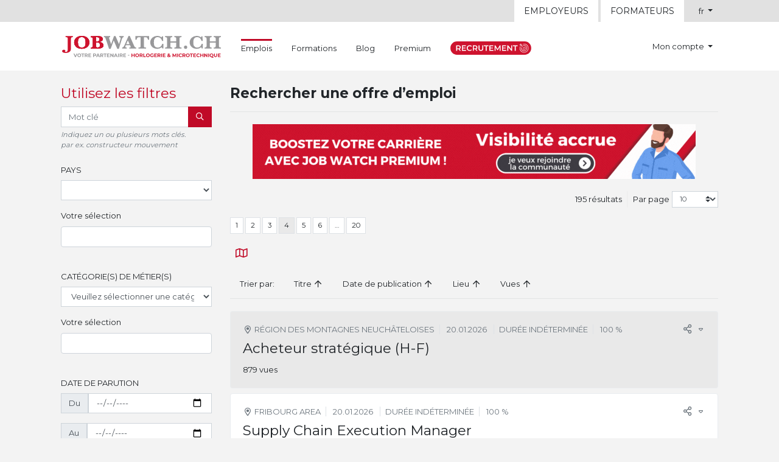

--- FILE ---
content_type: text/html; charset=UTF-8
request_url: https://www.jobwatch.ch/offres/recherche?job_offer_search_filter%5Brecruiters%5D%5Brecruiters_type%5D=employment&job_offer_search_filter%5Brecruiters%5D%5Bselection%5D%5B0%5D=362&3112_page=4&_locale=en
body_size: 12628
content:
<!doctype html>
<html lang="fr" class="h-100">
	<head>
		<meta charset="utf-8">

				<title>Trouvez votre emploi avec jobwatch.ch, le spécialiste de l&#039;emploi horloger et microtechnique en Suisse!</title><meta property="og:site_name" content="jobwatch.ch" /><link rel="canonical" href="https://www.jobwatch.ch/offres/recherche"><meta name="description" content="Trouvez le job de vos rêves parmi 195 offres d&#039;emploi. Connectez-vous ou créez votre compte en 5 minutes pour postuler rapidement!" />
		<meta property="og:title" content="Trouvez votre emploi avec jobwatch.ch, le spécialiste de l&#039;emploi horloger et microtechnique en Suisse!" />
		<meta property="og:type" content="website" />
		<meta property="og:url" content="https://www.jobwatch.ch/offres/recherche" />
		<meta property="og:image" content="" />
		<meta property="og:description" content="Trouvez le job de vos rêves parmi 195 offres d&#039;emploi. Connectez-vous ou créez votre compte en 5 minutes pour postuler rapidement!" /><meta name="robots" content="index, follow">		<link rel="apple-touch-icon" sizes="57x57" href="/favicon/apple-icon-57x57.png">
<link rel="apple-touch-icon" sizes="60x60" href="/favicon/apple-icon-60x60.png">
<link rel="apple-touch-icon" sizes="72x72" href="/favicon/apple-icon-72x72.png">
<link rel="apple-touch-icon" sizes="76x76" href="/favicon/apple-icon-76x76.png">
<link rel="apple-touch-icon" sizes="114x114" href="/favicon/apple-icon-114x114.png">
<link rel="apple-touch-icon" sizes="120x120" href="/favicon/apple-icon-120x120.png">
<link rel="apple-touch-icon" sizes="144x144" href="/favicon/apple-icon-144x144.png">
<link rel="apple-touch-icon" sizes="152x152" href="/favicon/apple-icon-152x152.png">
<link rel="apple-touch-icon" sizes="180x180" href="/favicon/apple-icon-180x180.png">
<link rel="icon" type="image/png" sizes="192x192"  href="/favicon/android-icon-192x192.png">
<link rel="icon" type="image/png" sizes="32x32" href="/favicon/favicon-32x32.png">
<link rel="icon" type="image/png" sizes="96x96" href="/favicon/favicon-96x96.png">
<link rel="icon" type="image/png" sizes="16x16" href="/favicon/favicon-16x16.png">
<link rel="manifest" href="/favicon/manifest.json">
<meta name="msapplication-TileColor" content="#c00a27">
<meta name="msapplication-TileImage" content="/favicon/ms-icon-144x144.png">
<meta name="theme-color" content="#c00a27">

		<script>(function(w,d,s,l,i){w[l]=w[l]||[];w[l].push({'gtm.start': new Date().getTime(),event:'gtm.js'});var f=d.getElementsByTagName(s)[0], j=d.createElement(s),dl=l!='dataLayer'?'&l='+l:'';j.async=true;j.src= 'https://www.googletagmanager.com/gtm.js?id='+i+dl;f.parentNode.insertBefore(j,f); })(window,document,'script','dataLayer','GTM-T85C9H5');</script>
<script>
!function(f,b,e,v,n,t,s)
{if(f.fbq)return;n=f.fbq=function(){n.callMethod?
n.callMethod.apply(n,arguments):n.queue.push(arguments)};
if(!f._fbq)f._fbq=n;n.push=n;n.loaded=!0;n.version='2.0';
n.queue=[];t=b.createElement(e);t.async=!0;
t.src=v;s=b.getElementsByTagName(e)[0];
s.parentNode.insertBefore(t,s)}(window, document,'script', 'https://connect.facebook.net/en_US/fbevents.js');
fbq('init', '1279103545446456');
fbq('track', 'PageView');
</script>
<noscript><img height="1" width="1" style="display:none" src="https://www.facebook.com/tr?id=1279103545446456&ev=PageView&noscript=1" /></noscript>

					<link rel="alternate" media="only screen and (max-width: 640px)" href="https://m.jobwatch.ch/offres/recherche">
							<link rel="stylesheet" href="/build/325.188e54ac.css" data-turbo-track="reload"><link rel="stylesheet" href="/build/397.41d2d921.css" data-turbo-track="reload"><link rel="stylesheet" href="/build/app.5195f107.css" data-turbo-track="reload">
			<script src="/build/runtime.320d9efb.js" defer data-turbo-track="reload"></script><script src="/build/816.2655de39.js" defer data-turbo-track="reload"></script><script src="/build/164.a8851221.js" defer data-turbo-track="reload"></script><script src="/build/325.884d7fba.js" defer data-turbo-track="reload"></script><script src="/build/397.9ed21218.js" defer data-turbo-track="reload"></script><script src="/build/693.348540cc.js" defer data-turbo-track="reload"></script><script src="/build/app.dd4c0eec.js" defer data-turbo-track="reload"></script>
			<script src="/build/461.13f933db.js" defer data-turbo-track="reload"></script><script src="/build/95.d86b145c.js" defer data-turbo-track="reload"></script><script src="/build/modules.10b56404.js" defer data-turbo-track="reload"></script>
		<script async defer src="https://maps.googleapis.com/maps/api/js?key=AIzaSyBSBjVJJiOPXBUBYXpiDRfdhlw1W2f7tMQ"></script>
</head>
		<body class="d-flex flex-column h-100" data-turbo="false">
					<noscript><iframe src="https://www.googletagmanager.com/ns.html?id=GTM-T85C9H5" height="0" width="0" style="display:none;visibility:hidden"></iframe></noscript>
						<div class="flash-messages-container container pt-4">
					<div data-controller="flash-message" data-flash-message-prototype-value="&lt;div&#x20;class&#x3D;&quot;alert&#x20;alert-__type__&#x20;alert-dismissible&quot;&#x20;role&#x3D;&quot;alert&quot;&gt;&lt;button&#x20;type&#x3D;&quot;button&quot;&#x20;class&#x3D;&quot;close&quot;&#x20;data-dismiss&#x3D;&quot;alert&quot;&#x20;aria-label&#x3D;&quot;Close&quot;&#x20;title&#x3D;&quot;Fermer&quot;&gt;&lt;span&#x20;class&#x3D;&quot;close-text&quot;&gt;Fermer&lt;&#x2F;span&gt;&lt;span&#x20;aria-hidden&#x3D;&quot;true&quot;&gt;&amp;times&#x3B;&lt;&#x2F;span&gt;&lt;&#x2F;button&gt;__message__&lt;&#x2F;div&gt;">
	<div data-flash-message-target="container" data-action="flash@window->flash-message#addFlash"></div>
</div>
				</div>
			
			<header>
				<div class="fixed-top">
					<nav class="navbar navbar-expand navbar-light bg-secondary py-0">
						<div class="container">
							<ul class="nav nav-tabs nav-tabs-top-menu ml-auto text-uppercase">
								<li class="nav-item">
																		<a class="nav-link" href="/extra/espace-employeur">Employeurs</a>
								</li>
								<li class="nav-item">
																		<a class="nav-link nav-link-active-orange" href="/espace-formateurs">Formateurs</a>
								</li>
							</ul>
							<ul class="navbar-nav ml-3">
								<li class="nav-item dropdown">
									<a class="nav-link dropdown-toggle" href="#" id="navbarDropdownLocale" role="button" data-toggle="dropdown" aria-haspopup="true" aria-expanded="false">
		fr
	</a><div class="dropdown-menu dropdown-menu-right" aria-labelledby="navbarDropdownLocale"><a href="https://www.jobwatch.ch/offres/recherche?job_offer_search_filter%5Brecruiters%5D%5Brecruiters_type%5D=employment&amp;job_offer_search_filter%5Brecruiters%5D%5Bselection%5D%5B0%5D=362&amp;3112_page=4&amp;_locale=fr" class="dropdown-item active" aria-current="true">fr<span class="sr-only">(current)</span></a><a href="https://www.jobwatch.ch/offres/recherche?job_offer_search_filter%5Brecruiters%5D%5Brecruiters_type%5D=employment&amp;job_offer_search_filter%5Brecruiters%5D%5Bselection%5D%5B0%5D=362&amp;3112_page=4&amp;_locale=de" class="dropdown-item">de			</a><a href="https://www.jobwatch.ch/offres/recherche?job_offer_search_filter%5Brecruiters%5D%5Brecruiters_type%5D=employment&amp;job_offer_search_filter%5Brecruiters%5D%5Bselection%5D%5B0%5D=362&amp;3112_page=4&amp;_locale=en" class="dropdown-item">en			</a><a href="https://www.jobwatch.ch/offres/recherche?job_offer_search_filter%5Brecruiters%5D%5Brecruiters_type%5D=employment&amp;job_offer_search_filter%5Brecruiters%5D%5Bselection%5D%5B0%5D=362&amp;3112_page=4&amp;_locale=it" class="dropdown-item">it			</a></div>
								</li>
							</ul>
						</div>
					</nav>
					<nav class="navbar navbar-main-menu navbar-expand navbar-light bg-white">
						<div class="container">
							<a class="navbar-brand" href="/">
								<img src="/build/images/logo.d0a8b98f.svg" width="263" height="36" alt="Job Watch, votre partenaire horlogerie &amp; microtechnique">
							</a>
							<ul class="navbar-nav navbar-nav-main-menu mr-auto"><li class="nav-item active">
										<a class="nav-link" href="/offres/recherche" >Emplois<span class="sr-only">(current)</span></a>
									</li><li class="nav-item">
										<a class="nav-link" href="/shop" >Formations</a>
									</li><li class="nav-item">
										<a class="nav-link" href="/blog" >Blog</a>
									</li><li class="nav-item">
										<a class="nav-link" href="/premium" >Premium</a>
									</li><li class="nav-item">
										<a class="nav-link" href="/sourcing" ><img src="/build/images/icon-sourcing-fr.c6883a5d.svg" height="22" width="133" alt="Sourcing" /></a>
									</li></ul>
							<ul class="navbar-nav navbar-nav-account-menu">
								<li class="nav-item dropdown">
																			<a class="nav-link nav-link-no-icon dropdown-toggle" href="#" id="navbarDropdown" role="button" data-toggle="dropdown" aria-haspopup="true" aria-expanded="false">
											Mon compte
										</a>
										<div class="dropdown-menu dropdown-menu-navbar dropdown-menu-navbar-anonymous dropdown-menu-right" aria-labelledby="navbarDropdown">
											<form action="/login" method="post" class="form-inline py-2 px-3">
												<input type="hidden" name="_csrf_token" value="2c.Ifg4pz_L0e2Kdh3DttMWbcbT9pfKNJhBI1EFRJKlKlI.F7FAzF77nrm6Jl6T4KkuFInlsvbnTPswQgJtI-fiHCZoz2nUTYyUvs0PKQ" />

												<div class="d-flex justify-content-between w-100 mb-2">
													<div>
														<label class="sr-only" for="_header_login_username">Email</label>
														<input type="email" class="form-control mr-2" id="_header_login_username" name="_username" placeholder="Email" autocomplete="email" required>
													</div>
													<div>
														<label class="sr-only" for="_header_login_password">Mot de passe</label>
														<input type="password" class="form-control mr-2" id="_header_login_password" name="_password" placeholder="Mot de passe" autocomplete="current-password" required>
													</div>
													<div>
														<button type="submit" class="btn btn-dark text-uppercase text-truncate">Se connecter</button>
													</div>
												</div>

												<div class="d-flex justify-content-between align-items-center w-100">
													<div class="custom-control custom-checkbox">
														<input type="checkbox" class="custom-control-input" name="_remember_me" id="_header_login_remember_me" checked>
														<label class="custom-control-label" for="_header_login_remember_me">Se souvenir de moi</label>
													</div>
													<a class="btn btn-link ml-3 text-decoration-underline" href="/reinitialisation-mot-de-passe">Mot de passe oublié ?</a>
													<a class="btn btn-link ml-auto text-uppercase" href="/inscription/">
														<i class="icon icon-sign-in-alt mr-1"></i>S&#039;inscrire</a>
												</div>
											</form>
										</div>
																	</li>
							</ul>
						</div>
					</nav>
				</div></header>

						<main class="flex-shrink-0"><div class="container">
						<div class="row mt-4">
							<div class="col-3 pb-5">								
		<form name="job_offer_search_filter" method="get" class="mb-3" data-controller="form" >
	<h3 class="text-primary">Utilisez les filtres</h3>
	<div class="form-group">
					<div class="input-group">
						<input type="text" id="job_offer_search_filter_search_subject" name="job_offer_search_filter[search_subject]" placeholder="Mot clé" class="form-control" />
						<div class="input-group-append">
							<button class="btn btn-primary text-uppercase" type="submit">
								<span class="sr-only">Rechercher</span>
								<i class="icon icon-search"></i>
							</button>
						</div>
					</div>
					<small class="form-text text-muted font-italic">Indiquez un ou plusieurs mots clés.<br>par ex. constructeur mouvement</small>
				</div>
				<fieldset class="form-group"><legend class="text-uppercase col-form-label">Pays</legend><div data-t-name="DropdownSelectMultiple" class="dropdown-select-container" data-form-prefix="regions" data-route="/regions">
		<div class="selector">
			<div class="selection-trigger"><div class="form-group"><select id="job_offer_search_filter_regions_country" name="job_offer_search_filter[regions][country]" data-change="country" class="form-control"><option value=""></option><option value="11">AFGHANISTAN</option><option value="4243">AFRIQUE DU SUD</option><option value="50">ALBANIE</option><option value="906">ALGÉRIE</option><option value="832">ALLEMAGNE</option><option value="1">ANDORRE</option><option value="101">ANGOLA</option><option value="48">ANGUILLA</option><option value="120">ANTARCTIQUE</option><option value="46">ANTIGUA-ET-BARBUDA</option><option value="99">ANTILLES NÉERLANDAISES</option><option value="3228">ARABIE SAOUDITE</option><option value="122">ARGENTINE</option><option value="87">ARMÉNIE</option><option value="168">ARUBA</option><option value="159">AUSTRALIE</option><option value="149">AUTRICHE</option><option value="170">AZERBAÏDJAN</option><option value="491">BAHAMAS</option><option value="403">BAHREÏN</option><option value="252">BANGLADESH</option><option value="250">BARBADE</option><option value="546">BÉLARUS</option><option value="317">BELGIQUE</option><option value="553">Belize</option><option value="433">BÉNIN</option><option value="446">BERMUDES</option><option value="513">BHOUTAN</option><option value="453">BOLIVIE</option><option value="247">BOSNIE-HERZÉGOVINE</option><option value="536">BOTSWANA</option><option value="534">BOUVET, ÎLE</option><option value="463">BRÉSIL</option><option value="448">BRUNÉI DARUSSALAM</option><option value="374">BULGARIE</option><option value="328">BURKINA FASO</option><option value="416">BURUNDI</option><option value="2204">CAÏMANES, ÎLES</option><option value="2132">CAMBODGE</option><option value="681">CAMEROUN</option><option value="560">CANADA</option><option value="790">CAP-VERT</option><option value="588">CENTRAFRICAINE, RÉPUBLIQUE</option><option value="667">CHILI</option><option value="692">CHINE</option><option value="808">CHRISTMAS, ÎLE</option><option value="810">CHYPRE</option><option value="574">COCOS (KEELING), ÎLES</option><option value="727">COLOMBIE</option><option value="2161">COMORES</option><option value="606">CONGO</option><option value="576">CONGO, LA RÉPUBLIQUE DÉMOCRATIQUE DU</option><option value="2181">CORÉE, RÉPUBLIQUE DE</option><option value="2167">CORÉE, RÉPUBLIQUE POPULAIRE DÉMOCRATIQUE DE</option><option value="761">COSTA RICA</option><option value="648">CÔTE D&#039;IVOIRE</option><option value="1696">CROATIE</option><option value="774">CUBA</option><option value="856">DANEMARK</option><option value="849">Djibouti</option><option value="875">DOMINICAINE, RÉPUBLIQUE</option><option value="873">DOMINIQUE</option><option value="994">ÉGYPTE</option><option value="3565">EL SALVADOR</option><option value="3">ÉMIRATS ARABES UNIS</option><option value="955">Équateur</option><option value="1023">ÉRYTHRÉE</option><option value="1030">ESPAGNE</option><option value="978">ESTONIE</option><option value="4003">ÉTATS-UNIS</option><option value="1083">ÉTHIOPIE</option><option value="1108">FALKLAND, ÎLES (MALVINAS)</option><option value="1115">FÉROÉ, ÎLES</option><option value="1102">FIDJI</option><option value="1095">FINLANDE</option><option value="1117">FRANCE</option><option value="1244">GABON</option><option value="1519">GAMBIE</option><option value="1489">GÉORGIE</option><option value="1625">GÉORGIE DU SUD ET LES ÎLES SANDWICH DU SUD</option><option value="1504">GHANA</option><option value="1515">GIBRALTAR</option><option value="1572">GRÈCE</option><option value="1487">GRENADE</option><option value="1517">GROENLAND</option><option value="1560">GUADELOUPE</option><option value="1650">GUAM</option><option value="1627">Guatemala</option><option value="1526">GUINÉE</option><option value="1562">GUINÉE ÉQUATORIALE</option><option value="1652">GUINÉE-BISSAU</option><option value="1662">GUYANA</option><option value="1502">GUYANE FRANÇAISE</option><option value="1718">HAÏTI</option><option value="1675">HEARD ET ÎLES MCDONALD, ÎLE</option><option value="1677">HONDURAS</option><option value="1673">HONG-KONG</option><option value="1728">HONGRIE</option><option value="665">ÎLES COOK</option><option value="3993">ÎLES MINEURES ÉLOIGNÉES DES ÉTATS-UNIS</option><option value="4131">ÎLES VIERGES BRITANNIQUES</option><option value="4133">ÎLES VIERGES DES ÉTATS-UNIS</option><option value="1838">INDE</option><option value="1771">INDONÉSIE</option><option value="1895">IRAN, RÉPUBLIQUE ISLAMIQUE D&#039;</option><option value="1876">IRAQ</option><option value="1804">IRLANDE</option><option value="1924">ISLANDE</option><option value="1831">ISRAËL</option><option value="1934">ITALIE</option><option value="2038">JAMAÏQUE</option><option value="2066">JAPON</option><option value="2053">JORDANIE</option><option value="2206">KAZAKHSTAN</option><option value="2114">KENYA</option><option value="2123">KIRGHIZISTAN</option><option value="2157">KIRIBATI</option><option value="4274">KOSOVO</option><option value="2198">KOWEÏT</option><option value="2223">LAO, RÉPUBLIQUE DÉMOCRATIQUE POPULAIRE</option><option value="2293">LESOTHO</option><option value="2319">LETTONIE</option><option value="2242">LIBAN</option><option value="2279">LIBÉRIA</option><option value="2353">LIBYENNE, JAMAHIRIYA ARABE</option><option value="2251">LIECHTENSTEIN</option><option value="2304">LITUANIE</option><option value="2315">LUXEMBOURG</option><option value="2538">MACAO</option><option value="2488">MACÉDOINE, L&#039;EX-RÉPUBLIQUE YOUGOSLAVE DE</option><option value="2456">MADAGASCAR</option><option value="2662">MALAISIE</option><option value="2601">MALAWI</option><option value="2580">MALDIVES</option><option value="2490">Mali</option><option value="2560">MALTE</option><option value="2540">MARIANNES DU NORD, ÎLES</option><option value="2388">MAROC</option><option value="2463">MARSHALL, ÎLES</option><option value="2542">MARTINIQUE</option><option value="2562">MAURICE</option><option value="2544">MAURITANIE</option><option value="4241">MAYOTTE</option><option value="2629">MEXIQUE</option><option value="1110">MICRONÉSIE, ÉTATS FÉDÉRÉS DE</option><option value="2442">MOLDOVA, RÉPUBLIQUE DE</option><option value="2440">MONACO</option><option value="2515">MONGOLIE</option><option value="2558">MONTSERRAT</option><option value="2679">MOZAMBIQUE</option><option value="2500">MYANMAR</option><option value="2691">NAMIBIE</option><option value="2824">NAURU</option><option value="2809">NÉPAL</option><option value="2756">NICARAGUA</option><option value="2707">Niger</option><option value="2718">NIGÉRIA</option><option value="2826">NIUÉ</option><option value="2716">NORFOLK, ÎLE</option><option value="2787">NORVÈGE</option><option value="2705">NOUVELLE-CALÉDONIE</option><option value="2828">NOUVELLE-ZÉLANDE</option><option value="1874">OCÉAN INDIEN, TERRITOIRE BRITANNIQUE DE L&#039;</option><option value="2845">OMAN</option><option value="3936">OUGANDA</option><option value="4086">OUZBÉKISTAN</option><option value="2994">PAKISTAN</option><option value="3049">PALAOS</option><option value="3026">PALESTINIEN OCCUPÉ, TERRITOIRE</option><option value="2854">PANAMA</option><option value="2893">PAPOUASIE-NOUVELLE-GUINÉE</option><option value="3051">PARAGUAY</option><option value="2774">PAYS-BAS</option><option value="2865">PÉROU</option><option value="2914">PHILIPPINES</option><option value="3022">PITCAIRN</option><option value="3003">POLOGNE</option><option value="2891">Polynésie française</option><option value="3024">PORTO RICO</option><option value="3028">PORTUGAL</option><option value="3070">QATAR</option><option value="3080">RÉUNION</option><option value="3082">ROUMANIE</option><option value="1254">ROYAUME-UNI</option><option value="3125">RUSSIE, FÉDÉRATION DE</option><option value="3215">RWANDA</option><option value="1021">SAHARA OCCIDENTAL</option><option value="2165">SAINT-KITTS-ET-NEVIS</option><option value="2249">SAINT-LUCIE</option><option value="3518">SAINT-MARIN</option><option value="3020">SAINT-PIERRE-ET-MIQUELON</option><option value="4101">SAINT-SIÈGE (VATICAN, ÉTAT DE LA CITÉ DU)</option><option value="4103">SAINT-VINCENT-ET-LES GRENADINES</option><option value="3304">SAINTE-HÉLÈNE</option><option value="3242">SALOMON, ÎLES</option><option value="4209">SAMOA</option><option value="147">SAMOA AMÉRICAINES</option><option value="3562">SAO TOMÉ-ET-PRINCIPE</option><option value="3520">SÉNÉGAL</option><option value="4275">SERBIE</option><option value="769">SERBIE-ET-MONTÉNÉGRO</option><option value="3251">SEYCHELLES</option><option value="3513">SIERRA LEONE</option><option value="3302">SINGAPOUR</option><option value="3504">SLOVAQUIE</option><option value="3308">SLOVÉNIE</option><option value="3532">SOMALIE</option><option value="3253">SOUDAN</option><option value="2253">SRI LANKA</option><option value="3280">SUÈDE</option><option value="618">SUISSE</option><option value="3551">SURINAME</option><option value="3502">SVALBARD ET ÎLE JAN MAYEN</option><option value="3595">SWAZILAND</option><option value="3580">SYRIENNE, RÉPUBLIQUE ARABE</option><option value="3703">TADJIKISTAN</option><option value="3857">TAÏWAN, PROVINCE DE CHINE</option><option value="3881">TANZANIE, RÉPUBLIQUE-UNIE DE</option><option value="3602">TCHAD</option><option value="817">TCHÈQUE, RÉPUBLIQUE</option><option value="3617">Terres Australes Françaises</option><option value="3625">THAÏLANDE</option><option value="3709">TIMOR-LESTE</option><option value="3619">TOGO</option><option value="3707">TOKELAU</option><option value="3754">TONGA</option><option value="3838">TRINITÉ-ET-TOBAGO</option><option value="3729">TUNISIE</option><option value="3723">TURKMÉNISTAN</option><option value="3600">TURKS ET CAÏQUES, ÎLES</option><option value="3756">TURQUIE</option><option value="3855">TUVALU</option><option value="3908">UKRAINE</option><option value="4066">URUGUAY</option><option value="4200">VANUATU</option><option value="4105">VENEZUELA</option><option value="4135">VIET NAM</option><option value="4207">WALLIS ET FUTUNA</option><option value="4221">YÉMEN</option><option value="4253">ZAMBIE</option><option value="4263">ZIMBABWE</option></select></div></div>
					</div>
		<div class="select2-tags-container">
							<label class="form-label">
					Votre sélection
				</label>
						<div class="form-group"><select id="job_offer_search_filter_regions_selection" name="job_offer_search_filter[regions][selection][]" data-field="selection" class="form-control" multiple="multiple"></select></div>
		</div>
	</div>
</fieldset>
				<fieldset class="form-group"><legend class="text-uppercase col-form-label">Catégorie(s) de métier(s)</legend>	<div data-t-name="DropdownSelectMultiple" data-controller="terrific-loader" class="dropdown-select-container" data-form-prefix="job_categories" data-route="/job-categories">
		<div class="selector">
			<div class="selection-trigger"><div class="form-group"><select id="job_offer_search_filter_job_categories_mainCategory" name="job_offer_search_filter[job_categories][mainCategory]" data-change="mainCategory" class="form-control"><option value="">Veuillez sélectionner une catégorie</option><option value="1">Achat - Logistique - Ordonnancement</option><option value="10">Administration - Finances - RH - Formation</option><option value="25">Affaires légales</option><option value="30">Bâtiment - Immobilier - Services généraux</option><option value="38">Bijouterie - Sertissage - Gemmologie - Orfèvrerie</option><option value="56">Chimie - Electroplastie - Galvanoplastie</option><option value="62">Design - Développement produit - Graphisme</option><option value="69">Dessin-construction - R&amp;D - Projet technique</option><option value="85">Direction - Top management</option><option value="90">Horloger (CFC, Maître, ET)</option><option value="103">Informatique - GPAO - ERP</option><option value="118">Marketing - Vente - Service clients - Communication</option><option value="134">Matériaux - Physique - Métrologie</option><option value="145">Mécanique - Micromécanique - Décolletage - Électrotechnique - Automation</option><option value="159">Méthodes - Processus - Exploitation</option><option value="163">Opérateurs - Métiers spécialisés de l’horlogerie – Prod</option><option value="183">Polissage - Taillage</option><option value="194">Qualité - Contrôle et assurance</option><option value="198">Stock - Fourniture - Expédition</option></select></div></div>
					</div>
		<div class="select2-tags-container">
							<label class="form-label">
					Votre sélection
				</label>
						<div class="form-group"><select id="job_offer_search_filter_job_categories_selection" name="job_offer_search_filter[job_categories][selection][]" data-field="selection" class="form-control" multiple="multiple"></select></div>
		</div>
	</div>
</fieldset>
				<div class="form-group">
					<legend class="text-uppercase col-form-label">Date de parution</legend>
					<div class="form-group">
						<div class="input-group">
							<div class="input-group-preprend">
								<div class="input-group-text">
									Du
								</div>
							</div>
							<input type="date" id="job_offer_search_filter_date_range_from" name="job_offer_search_filter[date_range][from]"   class="form-control" />
						</div>
					</div>
					<div class="form-group">
						<div class="input-group">
							<div class="input-group-preprend">
								<div class="input-group-text">
									Au
								</div>
							</div>
							<input type="date" id="job_offer_search_filter_date_range_to" name="job_offer_search_filter[date_range][to]"   class="form-control" />
						</div>
					</div>
				</div>
								<div class="form-group">
					<div class="text-uppercase">
						<legend class="col-form-label">Type d’emploi</legend>
					</div>
					<div id="job_offer_search_filter_type"><div class="custom-control custom-checkbox">		<input type="checkbox" id="job_offer_search_filter_type_0" name="job_offer_search_filter[type][]" class="custom-control-input" value="fixed_term_contract" />
		<label class="custom-control-label" for="job_offer_search_filter_type_0">Durée déterminée (CDD)</label></div><div class="custom-control custom-checkbox">		<input type="checkbox" id="job_offer_search_filter_type_1" name="job_offer_search_filter[type][]" class="custom-control-input" value="open_ended_contract" />
		<label class="custom-control-label" for="job_offer_search_filter_type_1">Durée indéterminée (CDI)</label></div><div class="custom-control custom-checkbox">		<input type="checkbox" id="job_offer_search_filter_type_2" name="job_offer_search_filter[type][]" class="custom-control-input" value="temporary" />
		<label class="custom-control-label" for="job_offer_search_filter_type_2">Emploi temporaire</label></div></div>
				</div>
					<fieldset class="form-group"><legend class="col-form-label">Statut</legend><div id="job_offer_search_filter_workingPosition"><div class="custom-control custom-checkbox">		<input type="checkbox" id="job_offer_search_filter_workingPosition_0" name="job_offer_search_filter[workingPosition][]" class="custom-control-input" value="executive" />
		<label class="custom-control-label" for="job_offer_search_filter_workingPosition_0">Responsable, manager, gestion de personnes</label></div><div class="custom-control custom-checkbox">		<input type="checkbox" id="job_offer_search_filter_workingPosition_1" name="job_offer_search_filter[workingPosition][]" class="custom-control-input" value="worker" />
		<label class="custom-control-label" for="job_offer_search_filter_workingPosition_1">Collaborateur</label></div></div></fieldset><div><button class="btn btn-primary btn-block text-uppercase" type="submit">
							Rechercher
						</button><a class="btn btn-default btn-block text-uppercase mt-2" href="/offres/recherche">
							Vider la recherche
						</a></div></form>

	
		<hr>

			</div>
							<div class="col-9"><h1 class="main-title">Rechercher une offre d’emploi</h1><hr>
<div style="text-align: center"><a href="https://www.jobwatch.ch/premium?utm_source=jobwatch.ch&utm_medium=Other_Advertising&utm_campaign=trafic_base&utm_content=ban_premium2024" ><img src="https://www.jobwatch.ch/assets/static_content_assets/bannieres-web/Rejoignez-la-communaute-2.gif" alt="Job Watch Premium"  style="display: inline-block; max-width: 100%; margin-left: auto; margin-right: auto; margin-bottom: 20px" border="0"/></a>
</div><div data-controller="grouped-table" class="grouped-table"><div class="d-flex flex-wrap align-items-center justify-content-between mb-3"><div class="d-flex align-items-center"></div><div class="d-flex align-items-center"><div>195 résultats</div><span class="mx-2 align-self-stretch" style="border-right: 2px solid #efefef"></span>
<div><form class="form-inline">
	<label for="_results_per_page" class="mr-1">Par page</label>
	<select id="_results_per_page" class="custom-select custom-select-sm" onchange="window.location = this.value"><option value="/offres/recherche?job_offer_search_filter%5Brecruiters%5D%5Brecruiters_type%5D=employment&amp;job_offer_search_filter%5Brecruiters%5D%5Bselection%5D%5B0%5D=362&amp;_locale=en&amp;3112_results_per_page=10" selected>10</option><option value="/offres/recherche?job_offer_search_filter%5Brecruiters%5D%5Brecruiters_type%5D=employment&amp;job_offer_search_filter%5Brecruiters%5D%5Bselection%5D%5B0%5D=362&amp;_locale=en&amp;3112_results_per_page=25">25</option><option value="/offres/recherche?job_offer_search_filter%5Brecruiters%5D%5Brecruiters_type%5D=employment&amp;job_offer_search_filter%5Brecruiters%5D%5Bselection%5D%5B0%5D=362&amp;_locale=en&amp;3112_results_per_page=50">50</option><option value="/offres/recherche?job_offer_search_filter%5Brecruiters%5D%5Brecruiters_type%5D=employment&amp;job_offer_search_filter%5Brecruiters%5D%5Bselection%5D%5B0%5D=362&amp;_locale=en&amp;3112_results_per_page=100">100</option></select>
</form>
</div></div></div><div class="d-flex flex-wrap align-items-center justify-content-between mb-3"><div class="d-flex align-items-center"><nav>
						<ul class="pagination pagination-sm">

			
							<li class="page-item">
					<a class="page-link" href="/offres/recherche?job_offer_search_filter%5Brecruiters%5D%5Brecruiters_type%5D=employment&amp;job_offer_search_filter%5Brecruiters%5D%5Bselection%5D%5B0%5D=362&amp;3112_page=1">1</a>
				</li>
							
												<li class="page-item">
						<a class="page-link" href="/offres/recherche?job_offer_search_filter%5Brecruiters%5D%5Brecruiters_type%5D=employment&amp;job_offer_search_filter%5Brecruiters%5D%5Bselection%5D%5B0%5D=362&amp;3112_page=2">2</a>
					</li>
				
												<li class="page-item">
						<a class="page-link" href="/offres/recherche?job_offer_search_filter%5Brecruiters%5D%5Brecruiters_type%5D=employment&amp;job_offer_search_filter%5Brecruiters%5D%5Bselection%5D%5B0%5D=362&amp;3112_page=3">3</a>
					</li>
				
												<li class="page-item active">
						<span class="page-link">4</span>
					</li>
				
												<li class="page-item">
						<a class="page-link" href="/offres/recherche?job_offer_search_filter%5Brecruiters%5D%5Brecruiters_type%5D=employment&amp;job_offer_search_filter%5Brecruiters%5D%5Bselection%5D%5B0%5D=362&amp;3112_page=5">5</a>
					</li>
				
												<li class="page-item">
						<a class="page-link" href="/offres/recherche?job_offer_search_filter%5Brecruiters%5D%5Brecruiters_type%5D=employment&amp;job_offer_search_filter%5Brecruiters%5D%5Bselection%5D%5B0%5D=362&amp;3112_page=6">6</a>
					</li>
				
			
																		<li class="page-item disabled">
							<span class="page-link">&hellip;</span>
						</li>
													<li class="page-item">
					<a class="page-link" href="/offres/recherche?job_offer_search_filter%5Brecruiters%5D%5Brecruiters_type%5D=employment&amp;job_offer_search_filter%5Brecruiters%5D%5Bselection%5D%5B0%5D=362&amp;3112_page=20">20</a>
				</li>
			
					</ul>
	</nav></div><div class="d-flex align-items-center"></div></div><div data-t-name="JobOfferMap" class="joboffers-map-container" data-config="&#x7B;&quot;dataUrl&quot;&#x3A;&quot;&#x5C;&#x2F;offres&#x5C;&#x2F;recherche&#x5C;&#x2F;carte&#x5C;&#x2F;data&quot;,&quot;route&quot;&#x3A;&quot;job_offer_show_from_map&quot;,&quot;routeParams&quot;&#x3A;&#x7B;&quot;recruiters&quot;&#x3A;&#x7B;&quot;recruiters_type&quot;&#x3A;&quot;employment&quot;,&quot;selection&quot;&#x3A;&#x5B;&quot;362&quot;&#x5D;&#x7D;&#x7D;,&quot;jobOfferIds&quot;&#x3A;&#x5B;32000,31998,31997,31996,31995,31994,31993,31801,31992,31991,31990,31797,31798,31561,31795,31793,31988,31987,31986,31985,31984,31983,31982,31980,31979,31978,31977,31976,31975,31974,31973,31972,31971,31970,31969,31967,31965,31964,31963,31962,31111,31785,31540,31539,31960,31730,31959,31955,31957,31956,31953,31952,31527,31532,31950,30865,31773,31774,31771,31772,31334,31949,31948,31946,31945,31767,31766,31944,31943,31942,31941,31316,31517,31757,31940,31939,31938,31937,31936,31512,31934,31932,31930,31501,31500,31505,31929,31925,31924,31923,31921,31919,31918,31300,31304,31488,31489,31490,31725,30815,31292,31470,30028,31285,31469,31471,31719,31275,31916,31706,31699,31705,31696,31697,31698,31701,31702,31703,31704,31695,31691,31443,31263,31915,31914,31680,31679,31913,31912,31674,31906,31904,31903,31670,31669,31666,31897,31896,31893,31890,31887,31885,31426,31884,31880,31877,31224,31223,31875,31874,31654,31650,31651,31649,31648,31872,31869,31866,31865,31864,31863,31630,31629,31859,31858,31857,31856,31855,31854,31853,31852,31851,31850,31849,31848,31847,31844,31843,31842,31841,31840,31617,31832,31831,31827,31818,31815,31814,31596,31157,31805,31804,31581,31573,31567&#x5D;&#x7D;">
				<div class="d-flex justify-content-between mb-3">
					<div>
						<div class="btn-group" role="group">
							<span class="btn btn-link text-primary px-2" data-toggle="collapse" href=".multi-collapse-map">
								<i class="icon icon-lg icon-map"></i>
							</span>
						</div>
					</div>
					<div class="multi-collapse-map collapse ">
						<span>
							<img src="https://maps.google.com/mapfiles/kml/paddle/red-circle.png" alt="red-circle" style="height: 30px">
							Emplacement exact
						</span>
						<span>
							<img src="https://maps.google.com/mapfiles/kml/paddle/wht-circle.png" alt="white-circle" style="height: 30px">
							Emplacement approximatif
						</span>
					</div>
				</div>
				<div class="multi-collapse-map collapse "><div class="premium-teaser d-flex justify-content-between align-items-center">
							<span>Nos abonnés <span class="text-primary text-premium">Premium</span> peuvent visualiser les offres d’emploi sur une carte</span>
							<a href="/premium" class="btn btn-primary btn-sm">En savoir plus</a>
						</div>
										<div id="map" class="joboffers-map"></div>
					<p class="text-right text-muted font-italic">
						Certaines offres d’emploi pourraient ne pas apparaitre sur la carte
					</p>
				</div>
			</div>

			<section class="joboffers-list-container">				<div class="d-flex justify-content-between">
					<nav>
						<ul class="nav nav-arrows justify-content-end">
							<li class="nav-item">
								<span class="nav-link disabled">Trier par:</span>
							</li>
							<li class="nav-item">
									
<a class="nav-link" href="/offres/recherche?job_offer_search_filter%5Brecruiters%5D%5Brecruiters_type%5D=employment&amp;job_offer_search_filter%5Brecruiters%5D%5Bselection%5D%5B0%5D=362&amp;3112_page=1&amp;3112_sort=j.title&amp;3112_direction=asc" title="Titre">Titre		<i class="icon icon-fw icon-arrow-up"></i>
	</a>

							</li>
							<li class="nav-item">
									
<a class="nav-link" href="/offres/recherche?job_offer_search_filter%5Brecruiters%5D%5Brecruiters_type%5D=employment&amp;job_offer_search_filter%5Brecruiters%5D%5Bselection%5D%5B0%5D=362&amp;3112_page=1&amp;3112_sort=j.publicationDate&amp;3112_direction=asc" title="Date de publication">Date de publication		<i class="icon icon-fw icon-arrow-up"></i>
	</a>

							</li>
							<li class="nav-item">
									
<a class="nav-link" href="/offres/recherche?job_offer_search_filter%5Brecruiters%5D%5Brecruiters_type%5D=employment&amp;job_offer_search_filter%5Brecruiters%5D%5Bselection%5D%5B0%5D=362&amp;3112_page=1&amp;3112_sort=j.location&amp;3112_direction=asc" title="Lieu">Lieu		<i class="icon icon-fw icon-arrow-up"></i>
	</a>

							</li>
							<li class="nav-item">
									
<a class="nav-link" href="/offres/recherche?job_offer_search_filter%5Brecruiters%5D%5Brecruiters_type%5D=employment&amp;job_offer_search_filter%5Brecruiters%5D%5Bselection%5D%5B0%5D=362&amp;3112_page=1&amp;3112_sort=j.nb_views&amp;3112_direction=asc" title="Vues">Vues		<i class="icon icon-fw icon-arrow-up"></i>
	</a>

							</li>
						</ul>
					</nav>
				</div>
				<hr>
					<div data-controller="job-offer" data-action="async-form&#x3A;successfulSubmit->job-offer#applied" class="card joboffer">
	<div class="row no-gutters">
				<div class="col">
			<div class="card-body h-100">
				<div class="d-flex mb-2">
					<div class="card-text text-muted pr-4 mr-auto">
						<span class="border-right text-uppercase pr-2">
							<i class="icon icon-fw icon-map-marker-alt"></i>
							Région des montagnes neuchâteloises</span>
						<span class="border-right px-2">
							<time datetime="2026-01-20">20.01.2026</time>
						</span>
						<span class="border-right px-2 text-uppercase">Durée indéterminée</span>
						<span class="pl-2">100 %</span>
					</div><button class="btn btn-xs btn-link text-muted above-stretched-link" data-container="body" data-toggle="popover" data-auto-close="true" data-placement="bottom" data-html="true" data-init-modules="true" data-content="&lt;a&#x20;href&#x3D;&quot;http&#x3A;&#x2F;&#x2F;www.facebook.com&#x2F;share.php&#x3F;u&#x3D;https&#x25;3A&#x25;2F&#x25;2Fwww.jobwatch.ch&#x25;2Foffres&#x25;2Fafficher&#x25;2F31973&quot;&#x20;target&#x3D;&quot;_blank&quot;&#x20;class&#x3D;&quot;btn&#x20;btn-circle&#x20;btn-facebook&#x20;mr-1&quot;&gt;&lt;i&#x20;class&#x3D;&quot;icon&#x20;icon-facebook-f&quot;&gt;&lt;&#x2F;i&gt;&lt;&#x2F;a&gt;&lt;a&#x20;href&#x3D;&quot;https&#x3A;&#x2F;&#x2F;www.linkedin.com&#x2F;shareArticle&#x3F;mini&#x3D;true&amp;amp&#x3B;url&#x3D;https&#x25;3A&#x25;2F&#x25;2Fwww.jobwatch.ch&#x25;2Foffres&#x25;2Fafficher&#x25;2F31973&quot;&#x20;target&#x3D;&quot;_blank&quot;&#x20;class&#x3D;&quot;btn&#x20;btn-circle&#x20;btn-linkedin&#x20;mr-1&quot;&gt;&lt;i&#x20;class&#x3D;&quot;icon&#x20;icon-linkedin-in&quot;&gt;&lt;&#x2F;i&gt;&lt;&#x2F;a&gt;&lt;a&#x20;href&#x3D;&quot;mailto&#x3A;&#x3F;body&#x3D;https&#x25;3A&#x25;2F&#x25;2Fwww.jobwatch.ch&#x25;2Foffres&#x25;2Fafficher&#x25;2F31973&quot;&#x20;target&#x3D;&quot;_blank&quot;&#x20;class&#x3D;&quot;btn&#x20;btn-circle&#x20;btn-secondary&#x20;mr-1&quot;&gt;&lt;i&#x20;class&#x3D;&quot;icon&#x20;icon-envelope&quot;&gt;&lt;&#x2F;i&gt;&lt;&#x2F;a&gt;&lt;button&#x20;type&#x3D;&quot;button&quot;&#x20;class&#x3D;&quot;btn&#x20;btn-circle&#x20;btn-secondary&quot;&#x20;data-t-name&#x3D;&quot;CopyButton&quot;&#x20;data-copied-text&#x3D;&quot;Copi&#x00E9;&#x21;&quot;&#x20;data-clipboard-text&#x3D;&quot;https&amp;&#x23;x3A&#x3B;&amp;&#x23;x2F&#x3B;&amp;&#x23;x2F&#x3B;www.jobwatch.ch&amp;&#x23;x2F&#x3B;offres&amp;&#x23;x2F&#x3B;afficher&amp;&#x23;x2F&#x3B;31973&quot;&gt;&lt;i&#x20;class&#x3D;&quot;icon&#x20;icon-copy&quot;&gt;&lt;&#x2F;i&gt;&lt;&#x2F;button&gt;">
							<i class="icon icon-fw icon-lg icon-share-alt"></i>
						</button><a class="offer-handle btn btn-xs btn-link text-muted stretched-link" href="/offres/afficher/31973?job_offer_search_filter%5Brecruiters%5D%5Brecruiters_type%5D=employment&amp;job_offer_search_filter%5Brecruiters%5D%5Bselection%5D%5B0%5D=362" data-toggle="collapse" data-target="#joboffer-content-31973" aria-expanded="false" aria-controls="joboffer-content-31973">
									<i class="icon"></i>
								</a></div>

									<h2 class="h3 card-title">Acheteur stratégique (H-F)</h2>
				
				<footer>
					<div class="row align-items-center">
						<div class="col-5">
							<p class="card-text">879 vues</p>
						</div>
						<div class="col-7 text-right font-italic pr-2" data-job-offer-target="applicationDate"></div>
					</div>
				</footer>
			</div>
		</div>
	</div>

	<article class="joboffer-content collapse p-2" id="joboffer-content-31973"><turbo-frame id="job_offer_content_31973" src="/offres/afficher/31973" loading="lazy">
				<div class="text-center">
					<div class="spinner-border text-primary" role="status">
						<span class="sr-only">Chargement...</span>
					</div>
				</div>
			</turbo-frame></article>
</div>
					<div data-controller="job-offer" data-action="async-form&#x3A;successfulSubmit->job-offer#applied" class="card joboffer">
	<div class="row no-gutters">
				<div class="col">
			<div class="card-body h-100">
				<div class="d-flex mb-2">
					<div class="card-text text-muted pr-4 mr-auto">
						<span class="border-right text-uppercase pr-2">
							<i class="icon icon-fw icon-map-marker-alt"></i>
							Fribourg area</span>
						<span class="border-right px-2">
							<time datetime="2026-01-20">20.01.2026</time>
						</span>
						<span class="border-right px-2 text-uppercase">Durée indéterminée</span>
						<span class="pl-2">100 %</span>
					</div><button class="btn btn-xs btn-link text-muted above-stretched-link" data-container="body" data-toggle="popover" data-auto-close="true" data-placement="bottom" data-html="true" data-init-modules="true" data-content="&lt;a&#x20;href&#x3D;&quot;http&#x3A;&#x2F;&#x2F;www.facebook.com&#x2F;share.php&#x3F;u&#x3D;https&#x25;3A&#x25;2F&#x25;2Fwww.jobwatch.ch&#x25;2Foffres&#x25;2Fafficher&#x25;2F31972&quot;&#x20;target&#x3D;&quot;_blank&quot;&#x20;class&#x3D;&quot;btn&#x20;btn-circle&#x20;btn-facebook&#x20;mr-1&quot;&gt;&lt;i&#x20;class&#x3D;&quot;icon&#x20;icon-facebook-f&quot;&gt;&lt;&#x2F;i&gt;&lt;&#x2F;a&gt;&lt;a&#x20;href&#x3D;&quot;https&#x3A;&#x2F;&#x2F;www.linkedin.com&#x2F;shareArticle&#x3F;mini&#x3D;true&amp;amp&#x3B;url&#x3D;https&#x25;3A&#x25;2F&#x25;2Fwww.jobwatch.ch&#x25;2Foffres&#x25;2Fafficher&#x25;2F31972&quot;&#x20;target&#x3D;&quot;_blank&quot;&#x20;class&#x3D;&quot;btn&#x20;btn-circle&#x20;btn-linkedin&#x20;mr-1&quot;&gt;&lt;i&#x20;class&#x3D;&quot;icon&#x20;icon-linkedin-in&quot;&gt;&lt;&#x2F;i&gt;&lt;&#x2F;a&gt;&lt;a&#x20;href&#x3D;&quot;mailto&#x3A;&#x3F;body&#x3D;https&#x25;3A&#x25;2F&#x25;2Fwww.jobwatch.ch&#x25;2Foffres&#x25;2Fafficher&#x25;2F31972&quot;&#x20;target&#x3D;&quot;_blank&quot;&#x20;class&#x3D;&quot;btn&#x20;btn-circle&#x20;btn-secondary&#x20;mr-1&quot;&gt;&lt;i&#x20;class&#x3D;&quot;icon&#x20;icon-envelope&quot;&gt;&lt;&#x2F;i&gt;&lt;&#x2F;a&gt;&lt;button&#x20;type&#x3D;&quot;button&quot;&#x20;class&#x3D;&quot;btn&#x20;btn-circle&#x20;btn-secondary&quot;&#x20;data-t-name&#x3D;&quot;CopyButton&quot;&#x20;data-copied-text&#x3D;&quot;Copi&#x00E9;&#x21;&quot;&#x20;data-clipboard-text&#x3D;&quot;https&amp;&#x23;x3A&#x3B;&amp;&#x23;x2F&#x3B;&amp;&#x23;x2F&#x3B;www.jobwatch.ch&amp;&#x23;x2F&#x3B;offres&amp;&#x23;x2F&#x3B;afficher&amp;&#x23;x2F&#x3B;31972&quot;&gt;&lt;i&#x20;class&#x3D;&quot;icon&#x20;icon-copy&quot;&gt;&lt;&#x2F;i&gt;&lt;&#x2F;button&gt;">
							<i class="icon icon-fw icon-lg icon-share-alt"></i>
						</button><a class="offer-handle btn btn-xs btn-link text-muted stretched-link" href="/offres/afficher/31972?job_offer_search_filter%5Brecruiters%5D%5Brecruiters_type%5D=employment&amp;job_offer_search_filter%5Brecruiters%5D%5Bselection%5D%5B0%5D=362" data-toggle="collapse" data-target="#joboffer-content-31972" aria-expanded="false" aria-controls="joboffer-content-31972">
									<i class="icon"></i>
								</a></div>

									<h2 class="h3 card-title">Supply Chain Execution Manager</h2>
				
				<footer>
					<div class="row align-items-center">
						<div class="col-5">
							<p class="card-text">911 vues</p>
						</div>
						<div class="col-7 text-right font-italic pr-2" data-job-offer-target="applicationDate"></div>
					</div>
				</footer>
			</div>
		</div>
	</div>

	<article class="joboffer-content collapse p-2" id="joboffer-content-31972"><turbo-frame id="job_offer_content_31972" src="/offres/afficher/31972" loading="lazy">
				<div class="text-center">
					<div class="spinner-border text-primary" role="status">
						<span class="sr-only">Chargement...</span>
					</div>
				</div>
			</turbo-frame></article>
</div>
					<div data-controller="job-offer" data-action="async-form&#x3A;successfulSubmit->job-offer#applied" class="card joboffer">
	<div class="row no-gutters">
				<div class="col">
			<div class="card-body h-100">
				<div class="d-flex mb-2">
					<div class="card-text text-muted pr-4 mr-auto">
						<span class="border-right text-uppercase pr-2">
							<i class="icon icon-fw icon-map-marker-alt"></i>
							Région du nord vaudois</span>
						<span class="border-right px-2">
							<time datetime="2026-01-20">20.01.2026</time>
						</span>
						<span class="border-right px-2 text-uppercase">Durée indéterminée</span>
						<span class="pl-2">100 %</span>
					</div><button class="btn btn-xs btn-link text-muted above-stretched-link" data-container="body" data-toggle="popover" data-auto-close="true" data-placement="bottom" data-html="true" data-init-modules="true" data-content="&lt;a&#x20;href&#x3D;&quot;http&#x3A;&#x2F;&#x2F;www.facebook.com&#x2F;share.php&#x3F;u&#x3D;https&#x25;3A&#x25;2F&#x25;2Fwww.jobwatch.ch&#x25;2Foffres&#x25;2Fafficher&#x25;2F31971&quot;&#x20;target&#x3D;&quot;_blank&quot;&#x20;class&#x3D;&quot;btn&#x20;btn-circle&#x20;btn-facebook&#x20;mr-1&quot;&gt;&lt;i&#x20;class&#x3D;&quot;icon&#x20;icon-facebook-f&quot;&gt;&lt;&#x2F;i&gt;&lt;&#x2F;a&gt;&lt;a&#x20;href&#x3D;&quot;https&#x3A;&#x2F;&#x2F;www.linkedin.com&#x2F;shareArticle&#x3F;mini&#x3D;true&amp;amp&#x3B;url&#x3D;https&#x25;3A&#x25;2F&#x25;2Fwww.jobwatch.ch&#x25;2Foffres&#x25;2Fafficher&#x25;2F31971&quot;&#x20;target&#x3D;&quot;_blank&quot;&#x20;class&#x3D;&quot;btn&#x20;btn-circle&#x20;btn-linkedin&#x20;mr-1&quot;&gt;&lt;i&#x20;class&#x3D;&quot;icon&#x20;icon-linkedin-in&quot;&gt;&lt;&#x2F;i&gt;&lt;&#x2F;a&gt;&lt;a&#x20;href&#x3D;&quot;mailto&#x3A;&#x3F;body&#x3D;https&#x25;3A&#x25;2F&#x25;2Fwww.jobwatch.ch&#x25;2Foffres&#x25;2Fafficher&#x25;2F31971&quot;&#x20;target&#x3D;&quot;_blank&quot;&#x20;class&#x3D;&quot;btn&#x20;btn-circle&#x20;btn-secondary&#x20;mr-1&quot;&gt;&lt;i&#x20;class&#x3D;&quot;icon&#x20;icon-envelope&quot;&gt;&lt;&#x2F;i&gt;&lt;&#x2F;a&gt;&lt;button&#x20;type&#x3D;&quot;button&quot;&#x20;class&#x3D;&quot;btn&#x20;btn-circle&#x20;btn-secondary&quot;&#x20;data-t-name&#x3D;&quot;CopyButton&quot;&#x20;data-copied-text&#x3D;&quot;Copi&#x00E9;&#x21;&quot;&#x20;data-clipboard-text&#x3D;&quot;https&amp;&#x23;x3A&#x3B;&amp;&#x23;x2F&#x3B;&amp;&#x23;x2F&#x3B;www.jobwatch.ch&amp;&#x23;x2F&#x3B;offres&amp;&#x23;x2F&#x3B;afficher&amp;&#x23;x2F&#x3B;31971&quot;&gt;&lt;i&#x20;class&#x3D;&quot;icon&#x20;icon-copy&quot;&gt;&lt;&#x2F;i&gt;&lt;&#x2F;button&gt;">
							<i class="icon icon-fw icon-lg icon-share-alt"></i>
						</button><a class="offer-handle btn btn-xs btn-link text-muted stretched-link" href="/offres/afficher/31971?job_offer_search_filter%5Brecruiters%5D%5Brecruiters_type%5D=employment&amp;job_offer_search_filter%5Brecruiters%5D%5Bselection%5D%5B0%5D=362" data-toggle="collapse" data-target="#joboffer-content-31971" aria-expanded="false" aria-controls="joboffer-content-31971">
									<i class="icon"></i>
								</a></div>

									<h2 class="h3 card-title">Planificateur Produits Finis (H/F)</h2>
				
				<footer>
					<div class="row align-items-center">
						<div class="col-5">
							<p class="card-text">1002 vues</p>
						</div>
						<div class="col-7 text-right font-italic pr-2" data-job-offer-target="applicationDate"></div>
					</div>
				</footer>
			</div>
		</div>
	</div>

	<article class="joboffer-content collapse p-2" id="joboffer-content-31971"><turbo-frame id="job_offer_content_31971" src="/offres/afficher/31971" loading="lazy">
				<div class="text-center">
					<div class="spinner-border text-primary" role="status">
						<span class="sr-only">Chargement...</span>
					</div>
				</div>
			</turbo-frame></article>
</div>
		<div style="text-align: center">
	
<a href="https://www.polymedia.ch" target="_blank">
	
<img style="display: inline-block; margin-left: auto; margin-right: auto; margin-top: 5px; margin-bottom: 5px; margin-right: 10px; margin-left: 10px; max-width: 100%; " border="0" alt="La revue Polytechnique" src="https://www.jobwatch.ch/assets/static_content_assets/publicites/RP4_2020.jpg"/></a>
	
<a href="https://www.polymedia.ch/" target="_blank">
    <img style="display: inline-block; margin-left: auto; margin-right: auto; margin-top: 5px; margin-bottom: 5px; margin-right: 10px; margin-left: 10px; max-width: 100%;" border="0" alt="La revue Polytechnique" src="https://www.jobwatch.ch/assets/static_content_assets/publicites/OP4_2020.jpg"/>
	
	</a>

<a href="https://www.polymedia.ch/" target="_blank">
    <img style="display: inline-block; margin-left: auto; margin-right: auto; margin-top: 5px; margin-bottom: 5px; margin-right: 10px; margin-left: 10px; max-width: 100%;" border="0" alt="La revue Polytechnique" src="https://www.jobwatch.ch/assets/static_content_assets/publicites/SE4_2020.jpg"/>
	
	</a></div>			<div data-controller="job-offer" data-action="async-form&#x3A;successfulSubmit->job-offer#applied" class="card joboffer">
	<div class="row no-gutters">
				<div class="col">
			<div class="card-body h-100">
				<div class="d-flex mb-2">
					<div class="card-text text-muted pr-4 mr-auto">
						<span class="border-right text-uppercase pr-2">
							<i class="icon icon-fw icon-map-marker-alt"></i>
							Région des Montagnes neuchâteloises</span>
						<span class="border-right px-2">
							<time datetime="2026-01-20">20.01.2026</time>
						</span>
						<span class="border-right px-2 text-uppercase">Durée indéterminée</span>
						<span class="pl-2">100 %</span>
					</div><button class="btn btn-xs btn-link text-muted above-stretched-link" data-container="body" data-toggle="popover" data-auto-close="true" data-placement="bottom" data-html="true" data-init-modules="true" data-content="&lt;a&#x20;href&#x3D;&quot;http&#x3A;&#x2F;&#x2F;www.facebook.com&#x2F;share.php&#x3F;u&#x3D;https&#x25;3A&#x25;2F&#x25;2Fwww.jobwatch.ch&#x25;2Foffres&#x25;2Fafficher&#x25;2F31970&quot;&#x20;target&#x3D;&quot;_blank&quot;&#x20;class&#x3D;&quot;btn&#x20;btn-circle&#x20;btn-facebook&#x20;mr-1&quot;&gt;&lt;i&#x20;class&#x3D;&quot;icon&#x20;icon-facebook-f&quot;&gt;&lt;&#x2F;i&gt;&lt;&#x2F;a&gt;&lt;a&#x20;href&#x3D;&quot;https&#x3A;&#x2F;&#x2F;www.linkedin.com&#x2F;shareArticle&#x3F;mini&#x3D;true&amp;amp&#x3B;url&#x3D;https&#x25;3A&#x25;2F&#x25;2Fwww.jobwatch.ch&#x25;2Foffres&#x25;2Fafficher&#x25;2F31970&quot;&#x20;target&#x3D;&quot;_blank&quot;&#x20;class&#x3D;&quot;btn&#x20;btn-circle&#x20;btn-linkedin&#x20;mr-1&quot;&gt;&lt;i&#x20;class&#x3D;&quot;icon&#x20;icon-linkedin-in&quot;&gt;&lt;&#x2F;i&gt;&lt;&#x2F;a&gt;&lt;a&#x20;href&#x3D;&quot;mailto&#x3A;&#x3F;body&#x3D;https&#x25;3A&#x25;2F&#x25;2Fwww.jobwatch.ch&#x25;2Foffres&#x25;2Fafficher&#x25;2F31970&quot;&#x20;target&#x3D;&quot;_blank&quot;&#x20;class&#x3D;&quot;btn&#x20;btn-circle&#x20;btn-secondary&#x20;mr-1&quot;&gt;&lt;i&#x20;class&#x3D;&quot;icon&#x20;icon-envelope&quot;&gt;&lt;&#x2F;i&gt;&lt;&#x2F;a&gt;&lt;button&#x20;type&#x3D;&quot;button&quot;&#x20;class&#x3D;&quot;btn&#x20;btn-circle&#x20;btn-secondary&quot;&#x20;data-t-name&#x3D;&quot;CopyButton&quot;&#x20;data-copied-text&#x3D;&quot;Copi&#x00E9;&#x21;&quot;&#x20;data-clipboard-text&#x3D;&quot;https&amp;&#x23;x3A&#x3B;&amp;&#x23;x2F&#x3B;&amp;&#x23;x2F&#x3B;www.jobwatch.ch&amp;&#x23;x2F&#x3B;offres&amp;&#x23;x2F&#x3B;afficher&amp;&#x23;x2F&#x3B;31970&quot;&gt;&lt;i&#x20;class&#x3D;&quot;icon&#x20;icon-copy&quot;&gt;&lt;&#x2F;i&gt;&lt;&#x2F;button&gt;">
							<i class="icon icon-fw icon-lg icon-share-alt"></i>
						</button><a class="offer-handle btn btn-xs btn-link text-muted stretched-link" href="/offres/afficher/31970?job_offer_search_filter%5Brecruiters%5D%5Brecruiters_type%5D=employment&amp;job_offer_search_filter%5Brecruiters%5D%5Bselection%5D%5B0%5D=362" data-toggle="collapse" data-target="#joboffer-content-31970" aria-expanded="false" aria-controls="joboffer-content-31970">
									<i class="icon"></i>
								</a></div>

									<h2 class="h3 card-title">Technicien d&#039;atelier (H/F)</h2>
				
				<footer>
					<div class="row align-items-center">
						<div class="col-5">
							<p class="card-text">1173 vues</p>
						</div>
						<div class="col-7 text-right font-italic pr-2" data-job-offer-target="applicationDate"></div>
					</div>
				</footer>
			</div>
		</div>
	</div>

	<article class="joboffer-content collapse p-2" id="joboffer-content-31970"><turbo-frame id="job_offer_content_31970" src="/offres/afficher/31970" loading="lazy">
				<div class="text-center">
					<div class="spinner-border text-primary" role="status">
						<span class="sr-only">Chargement...</span>
					</div>
				</div>
			</turbo-frame></article>
</div>
					<div data-controller="job-offer" data-action="async-form&#x3A;successfulSubmit->job-offer#applied" class="card joboffer">
	<div class="row no-gutters">
				<div class="col">
			<div class="card-body h-100">
				<div class="d-flex mb-2">
					<div class="card-text text-muted pr-4 mr-auto">
						<span class="border-right text-uppercase pr-2">
							<i class="icon icon-fw icon-map-marker-alt"></i>
							Nord vaudois area</span>
						<span class="border-right px-2">
							<time datetime="2026-01-20">20.01.2026</time>
						</span>
						<span class="border-right px-2 text-uppercase">Durée indéterminée</span>
						<span class="pl-2">100 %</span>
					</div><button class="btn btn-xs btn-link text-muted above-stretched-link" data-container="body" data-toggle="popover" data-auto-close="true" data-placement="bottom" data-html="true" data-init-modules="true" data-content="&lt;a&#x20;href&#x3D;&quot;http&#x3A;&#x2F;&#x2F;www.facebook.com&#x2F;share.php&#x3F;u&#x3D;https&#x25;3A&#x25;2F&#x25;2Fwww.jobwatch.ch&#x25;2Foffres&#x25;2Fafficher&#x25;2F31969&quot;&#x20;target&#x3D;&quot;_blank&quot;&#x20;class&#x3D;&quot;btn&#x20;btn-circle&#x20;btn-facebook&#x20;mr-1&quot;&gt;&lt;i&#x20;class&#x3D;&quot;icon&#x20;icon-facebook-f&quot;&gt;&lt;&#x2F;i&gt;&lt;&#x2F;a&gt;&lt;a&#x20;href&#x3D;&quot;https&#x3A;&#x2F;&#x2F;www.linkedin.com&#x2F;shareArticle&#x3F;mini&#x3D;true&amp;amp&#x3B;url&#x3D;https&#x25;3A&#x25;2F&#x25;2Fwww.jobwatch.ch&#x25;2Foffres&#x25;2Fafficher&#x25;2F31969&quot;&#x20;target&#x3D;&quot;_blank&quot;&#x20;class&#x3D;&quot;btn&#x20;btn-circle&#x20;btn-linkedin&#x20;mr-1&quot;&gt;&lt;i&#x20;class&#x3D;&quot;icon&#x20;icon-linkedin-in&quot;&gt;&lt;&#x2F;i&gt;&lt;&#x2F;a&gt;&lt;a&#x20;href&#x3D;&quot;mailto&#x3A;&#x3F;body&#x3D;https&#x25;3A&#x25;2F&#x25;2Fwww.jobwatch.ch&#x25;2Foffres&#x25;2Fafficher&#x25;2F31969&quot;&#x20;target&#x3D;&quot;_blank&quot;&#x20;class&#x3D;&quot;btn&#x20;btn-circle&#x20;btn-secondary&#x20;mr-1&quot;&gt;&lt;i&#x20;class&#x3D;&quot;icon&#x20;icon-envelope&quot;&gt;&lt;&#x2F;i&gt;&lt;&#x2F;a&gt;&lt;button&#x20;type&#x3D;&quot;button&quot;&#x20;class&#x3D;&quot;btn&#x20;btn-circle&#x20;btn-secondary&quot;&#x20;data-t-name&#x3D;&quot;CopyButton&quot;&#x20;data-copied-text&#x3D;&quot;Copi&#x00E9;&#x21;&quot;&#x20;data-clipboard-text&#x3D;&quot;https&amp;&#x23;x3A&#x3B;&amp;&#x23;x2F&#x3B;&amp;&#x23;x2F&#x3B;www.jobwatch.ch&amp;&#x23;x2F&#x3B;offres&amp;&#x23;x2F&#x3B;afficher&amp;&#x23;x2F&#x3B;31969&quot;&gt;&lt;i&#x20;class&#x3D;&quot;icon&#x20;icon-copy&quot;&gt;&lt;&#x2F;i&gt;&lt;&#x2F;button&gt;">
							<i class="icon icon-fw icon-lg icon-share-alt"></i>
						</button><a class="offer-handle btn btn-xs btn-link text-muted stretched-link" href="/offres/afficher/31969?job_offer_search_filter%5Brecruiters%5D%5Brecruiters_type%5D=employment&amp;job_offer_search_filter%5Brecruiters%5D%5Bselection%5D%5B0%5D=362" data-toggle="collapse" data-target="#joboffer-content-31969" aria-expanded="false" aria-controls="joboffer-content-31969">
									<i class="icon"></i>
								</a></div>

									<h2 class="h3 card-title">Specialist Copywriter</h2>
				
				<footer>
					<div class="row align-items-center">
						<div class="col-5">
							<p class="card-text">932 vues</p>
						</div>
						<div class="col-7 text-right font-italic pr-2" data-job-offer-target="applicationDate"></div>
					</div>
				</footer>
			</div>
		</div>
	</div>

	<article class="joboffer-content collapse p-2" id="joboffer-content-31969"><turbo-frame id="job_offer_content_31969" src="/offres/afficher/31969" loading="lazy">
				<div class="text-center">
					<div class="spinner-border text-primary" role="status">
						<span class="sr-only">Chargement...</span>
					</div>
				</div>
			</turbo-frame></article>
</div>
					<div data-controller="job-offer" data-action="async-form&#x3A;successfulSubmit->job-offer#applied" class="card joboffer">
	<div class="row no-gutters">
				<div class="col">
			<div class="card-body h-100">
				<div class="d-flex mb-2">
					<div class="card-text text-muted pr-4 mr-auto">
						<span class="border-right text-uppercase pr-2">
							<i class="icon icon-fw icon-map-marker-alt"></i>
							Jura area</span>
						<span class="border-right px-2">
							<time datetime="2026-01-20">20.01.2026</time>
						</span>
						<span class="border-right px-2 text-uppercase">Durée indéterminée</span>
						<span class="pl-2">100 %</span>
					</div><button class="btn btn-xs btn-link text-muted above-stretched-link" data-container="body" data-toggle="popover" data-auto-close="true" data-placement="bottom" data-html="true" data-init-modules="true" data-content="&lt;a&#x20;href&#x3D;&quot;http&#x3A;&#x2F;&#x2F;www.facebook.com&#x2F;share.php&#x3F;u&#x3D;https&#x25;3A&#x25;2F&#x25;2Fwww.jobwatch.ch&#x25;2Foffres&#x25;2Fafficher&#x25;2F31967&quot;&#x20;target&#x3D;&quot;_blank&quot;&#x20;class&#x3D;&quot;btn&#x20;btn-circle&#x20;btn-facebook&#x20;mr-1&quot;&gt;&lt;i&#x20;class&#x3D;&quot;icon&#x20;icon-facebook-f&quot;&gt;&lt;&#x2F;i&gt;&lt;&#x2F;a&gt;&lt;a&#x20;href&#x3D;&quot;https&#x3A;&#x2F;&#x2F;www.linkedin.com&#x2F;shareArticle&#x3F;mini&#x3D;true&amp;amp&#x3B;url&#x3D;https&#x25;3A&#x25;2F&#x25;2Fwww.jobwatch.ch&#x25;2Foffres&#x25;2Fafficher&#x25;2F31967&quot;&#x20;target&#x3D;&quot;_blank&quot;&#x20;class&#x3D;&quot;btn&#x20;btn-circle&#x20;btn-linkedin&#x20;mr-1&quot;&gt;&lt;i&#x20;class&#x3D;&quot;icon&#x20;icon-linkedin-in&quot;&gt;&lt;&#x2F;i&gt;&lt;&#x2F;a&gt;&lt;a&#x20;href&#x3D;&quot;mailto&#x3A;&#x3F;body&#x3D;https&#x25;3A&#x25;2F&#x25;2Fwww.jobwatch.ch&#x25;2Foffres&#x25;2Fafficher&#x25;2F31967&quot;&#x20;target&#x3D;&quot;_blank&quot;&#x20;class&#x3D;&quot;btn&#x20;btn-circle&#x20;btn-secondary&#x20;mr-1&quot;&gt;&lt;i&#x20;class&#x3D;&quot;icon&#x20;icon-envelope&quot;&gt;&lt;&#x2F;i&gt;&lt;&#x2F;a&gt;&lt;button&#x20;type&#x3D;&quot;button&quot;&#x20;class&#x3D;&quot;btn&#x20;btn-circle&#x20;btn-secondary&quot;&#x20;data-t-name&#x3D;&quot;CopyButton&quot;&#x20;data-copied-text&#x3D;&quot;Copi&#x00E9;&#x21;&quot;&#x20;data-clipboard-text&#x3D;&quot;https&amp;&#x23;x3A&#x3B;&amp;&#x23;x2F&#x3B;&amp;&#x23;x2F&#x3B;www.jobwatch.ch&amp;&#x23;x2F&#x3B;offres&amp;&#x23;x2F&#x3B;afficher&amp;&#x23;x2F&#x3B;31967&quot;&gt;&lt;i&#x20;class&#x3D;&quot;icon&#x20;icon-copy&quot;&gt;&lt;&#x2F;i&gt;&lt;&#x2F;button&gt;">
							<i class="icon icon-fw icon-lg icon-share-alt"></i>
						</button><a class="offer-handle btn btn-xs btn-link text-muted stretched-link" href="/offres/afficher/31967?job_offer_search_filter%5Brecruiters%5D%5Brecruiters_type%5D=employment&amp;job_offer_search_filter%5Brecruiters%5D%5Bselection%5D%5B0%5D=362" data-toggle="collapse" data-target="#joboffer-content-31967" aria-expanded="false" aria-controls="joboffer-content-31967">
									<i class="icon"></i>
								</a></div>

									<h2 class="h3 card-title">Sales Operations Executive</h2>
				
				<footer>
					<div class="row align-items-center">
						<div class="col-5">
							<p class="card-text">1082 vues</p>
						</div>
						<div class="col-7 text-right font-italic pr-2" data-job-offer-target="applicationDate"></div>
					</div>
				</footer>
			</div>
		</div>
	</div>

	<article class="joboffer-content collapse p-2" id="joboffer-content-31967"><turbo-frame id="job_offer_content_31967" src="/offres/afficher/31967" loading="lazy">
				<div class="text-center">
					<div class="spinner-border text-primary" role="status">
						<span class="sr-only">Chargement...</span>
					</div>
				</div>
			</turbo-frame></article>
</div>
					<div data-controller="job-offer" data-action="async-form&#x3A;successfulSubmit->job-offer#applied" class="card joboffer">
	<div class="row no-gutters">
				<div class="col">
			<div class="card-body h-100">
				<div class="d-flex mb-2">
					<div class="card-text text-muted pr-4 mr-auto">
						<span class="border-right text-uppercase pr-2">
							<i class="icon icon-fw icon-map-marker-alt"></i>
							Région des Montagnes neuchâteloises</span>
						<span class="border-right px-2">
							<time datetime="2026-01-20">20.01.2026</time>
						</span>
						<span class="border-right px-2 text-uppercase">Durée indéterminée</span>
						<span class="pl-2">80-100 %</span>
					</div><button class="btn btn-xs btn-link text-muted above-stretched-link" data-container="body" data-toggle="popover" data-auto-close="true" data-placement="bottom" data-html="true" data-init-modules="true" data-content="&lt;a&#x20;href&#x3D;&quot;http&#x3A;&#x2F;&#x2F;www.facebook.com&#x2F;share.php&#x3F;u&#x3D;https&#x25;3A&#x25;2F&#x25;2Fwww.jobwatch.ch&#x25;2Foffres&#x25;2Fafficher&#x25;2F31965&quot;&#x20;target&#x3D;&quot;_blank&quot;&#x20;class&#x3D;&quot;btn&#x20;btn-circle&#x20;btn-facebook&#x20;mr-1&quot;&gt;&lt;i&#x20;class&#x3D;&quot;icon&#x20;icon-facebook-f&quot;&gt;&lt;&#x2F;i&gt;&lt;&#x2F;a&gt;&lt;a&#x20;href&#x3D;&quot;https&#x3A;&#x2F;&#x2F;www.linkedin.com&#x2F;shareArticle&#x3F;mini&#x3D;true&amp;amp&#x3B;url&#x3D;https&#x25;3A&#x25;2F&#x25;2Fwww.jobwatch.ch&#x25;2Foffres&#x25;2Fafficher&#x25;2F31965&quot;&#x20;target&#x3D;&quot;_blank&quot;&#x20;class&#x3D;&quot;btn&#x20;btn-circle&#x20;btn-linkedin&#x20;mr-1&quot;&gt;&lt;i&#x20;class&#x3D;&quot;icon&#x20;icon-linkedin-in&quot;&gt;&lt;&#x2F;i&gt;&lt;&#x2F;a&gt;&lt;a&#x20;href&#x3D;&quot;mailto&#x3A;&#x3F;body&#x3D;https&#x25;3A&#x25;2F&#x25;2Fwww.jobwatch.ch&#x25;2Foffres&#x25;2Fafficher&#x25;2F31965&quot;&#x20;target&#x3D;&quot;_blank&quot;&#x20;class&#x3D;&quot;btn&#x20;btn-circle&#x20;btn-secondary&#x20;mr-1&quot;&gt;&lt;i&#x20;class&#x3D;&quot;icon&#x20;icon-envelope&quot;&gt;&lt;&#x2F;i&gt;&lt;&#x2F;a&gt;&lt;button&#x20;type&#x3D;&quot;button&quot;&#x20;class&#x3D;&quot;btn&#x20;btn-circle&#x20;btn-secondary&quot;&#x20;data-t-name&#x3D;&quot;CopyButton&quot;&#x20;data-copied-text&#x3D;&quot;Copi&#x00E9;&#x21;&quot;&#x20;data-clipboard-text&#x3D;&quot;https&amp;&#x23;x3A&#x3B;&amp;&#x23;x2F&#x3B;&amp;&#x23;x2F&#x3B;www.jobwatch.ch&amp;&#x23;x2F&#x3B;offres&amp;&#x23;x2F&#x3B;afficher&amp;&#x23;x2F&#x3B;31965&quot;&gt;&lt;i&#x20;class&#x3D;&quot;icon&#x20;icon-copy&quot;&gt;&lt;&#x2F;i&gt;&lt;&#x2F;button&gt;">
							<i class="icon icon-fw icon-lg icon-share-alt"></i>
						</button><a class="offer-handle btn btn-xs btn-link text-muted stretched-link" href="/offres/afficher/31965?job_offer_search_filter%5Brecruiters%5D%5Brecruiters_type%5D=employment&amp;job_offer_search_filter%5Brecruiters%5D%5Bselection%5D%5B0%5D=362" data-toggle="collapse" data-target="#joboffer-content-31965" aria-expanded="false" aria-controls="joboffer-content-31965">
									<i class="icon"></i>
								</a></div>

									<h2 class="h3 card-title">Décoratrice main en horlogerie (F/H)</h2>
				
				<footer>
					<div class="row align-items-center">
						<div class="col-5">
							<p class="card-text">1119 vues</p>
						</div>
						<div class="col-7 text-right font-italic pr-2" data-job-offer-target="applicationDate"></div>
					</div>
				</footer>
			</div>
		</div>
	</div>

	<article class="joboffer-content collapse p-2" id="joboffer-content-31965"><turbo-frame id="job_offer_content_31965" src="/offres/afficher/31965" loading="lazy">
				<div class="text-center">
					<div class="spinner-border text-primary" role="status">
						<span class="sr-only">Chargement...</span>
					</div>
				</div>
			</turbo-frame></article>
</div>
					<div data-controller="job-offer" data-action="async-form&#x3A;successfulSubmit->job-offer#applied" class="card joboffer">
	<div class="row no-gutters">
				<div class="col">
			<div class="card-body h-100">
				<div class="d-flex mb-2">
					<div class="card-text text-muted pr-4 mr-auto">
						<span class="border-right text-uppercase pr-2">
							<i class="icon icon-fw icon-map-marker-alt"></i>
							Région du Nord Vaudois</span>
						<span class="border-right px-2">
							<time datetime="2026-01-20">20.01.2026</time>
						</span>
						<span class="border-right px-2 text-uppercase">Durée indéterminée</span>
						<span class="pl-2">100 %</span>
					</div><button class="btn btn-xs btn-link text-muted above-stretched-link" data-container="body" data-toggle="popover" data-auto-close="true" data-placement="bottom" data-html="true" data-init-modules="true" data-content="&lt;a&#x20;href&#x3D;&quot;http&#x3A;&#x2F;&#x2F;www.facebook.com&#x2F;share.php&#x3F;u&#x3D;https&#x25;3A&#x25;2F&#x25;2Fwww.jobwatch.ch&#x25;2Foffres&#x25;2Fafficher&#x25;2F31964&quot;&#x20;target&#x3D;&quot;_blank&quot;&#x20;class&#x3D;&quot;btn&#x20;btn-circle&#x20;btn-facebook&#x20;mr-1&quot;&gt;&lt;i&#x20;class&#x3D;&quot;icon&#x20;icon-facebook-f&quot;&gt;&lt;&#x2F;i&gt;&lt;&#x2F;a&gt;&lt;a&#x20;href&#x3D;&quot;https&#x3A;&#x2F;&#x2F;www.linkedin.com&#x2F;shareArticle&#x3F;mini&#x3D;true&amp;amp&#x3B;url&#x3D;https&#x25;3A&#x25;2F&#x25;2Fwww.jobwatch.ch&#x25;2Foffres&#x25;2Fafficher&#x25;2F31964&quot;&#x20;target&#x3D;&quot;_blank&quot;&#x20;class&#x3D;&quot;btn&#x20;btn-circle&#x20;btn-linkedin&#x20;mr-1&quot;&gt;&lt;i&#x20;class&#x3D;&quot;icon&#x20;icon-linkedin-in&quot;&gt;&lt;&#x2F;i&gt;&lt;&#x2F;a&gt;&lt;a&#x20;href&#x3D;&quot;mailto&#x3A;&#x3F;body&#x3D;https&#x25;3A&#x25;2F&#x25;2Fwww.jobwatch.ch&#x25;2Foffres&#x25;2Fafficher&#x25;2F31964&quot;&#x20;target&#x3D;&quot;_blank&quot;&#x20;class&#x3D;&quot;btn&#x20;btn-circle&#x20;btn-secondary&#x20;mr-1&quot;&gt;&lt;i&#x20;class&#x3D;&quot;icon&#x20;icon-envelope&quot;&gt;&lt;&#x2F;i&gt;&lt;&#x2F;a&gt;&lt;button&#x20;type&#x3D;&quot;button&quot;&#x20;class&#x3D;&quot;btn&#x20;btn-circle&#x20;btn-secondary&quot;&#x20;data-t-name&#x3D;&quot;CopyButton&quot;&#x20;data-copied-text&#x3D;&quot;Copi&#x00E9;&#x21;&quot;&#x20;data-clipboard-text&#x3D;&quot;https&amp;&#x23;x3A&#x3B;&amp;&#x23;x2F&#x3B;&amp;&#x23;x2F&#x3B;www.jobwatch.ch&amp;&#x23;x2F&#x3B;offres&amp;&#x23;x2F&#x3B;afficher&amp;&#x23;x2F&#x3B;31964&quot;&gt;&lt;i&#x20;class&#x3D;&quot;icon&#x20;icon-copy&quot;&gt;&lt;&#x2F;i&gt;&lt;&#x2F;button&gt;">
							<i class="icon icon-fw icon-lg icon-share-alt"></i>
						</button><a class="offer-handle btn btn-xs btn-link text-muted stretched-link" href="/offres/afficher/31964?job_offer_search_filter%5Brecruiters%5D%5Brecruiters_type%5D=employment&amp;job_offer_search_filter%5Brecruiters%5D%5Bselection%5D%5B0%5D=362" data-toggle="collapse" data-target="#joboffer-content-31964" aria-expanded="false" aria-controls="joboffer-content-31964">
									<i class="icon"></i>
								</a></div>

									<h2 class="h3 card-title">Programmeur (H/F)</h2>
				
				<footer>
					<div class="row align-items-center">
						<div class="col-5">
							<p class="card-text">940 vues</p>
						</div>
						<div class="col-7 text-right font-italic pr-2" data-job-offer-target="applicationDate"></div>
					</div>
				</footer>
			</div>
		</div>
	</div>

	<article class="joboffer-content collapse p-2" id="joboffer-content-31964"><turbo-frame id="job_offer_content_31964" src="/offres/afficher/31964" loading="lazy">
				<div class="text-center">
					<div class="spinner-border text-primary" role="status">
						<span class="sr-only">Chargement...</span>
					</div>
				</div>
			</turbo-frame></article>
</div>
					<div data-controller="job-offer" data-action="async-form&#x3A;successfulSubmit->job-offer#applied" class="card joboffer">
	<div class="row no-gutters">
				<div class="col">
			<div class="card-body h-100">
				<div class="d-flex mb-2">
					<div class="card-text text-muted pr-4 mr-auto">
						<span class="border-right text-uppercase pr-2">
							<i class="icon icon-fw icon-map-marker-alt"></i>
							Région de Bienne</span>
						<span class="border-right px-2">
							<time datetime="2026-01-19">19.01.2026</time>
						</span>
						<span class="border-right px-2 text-uppercase">Durée indéterminée</span>
						<span class="pl-2">80 %</span>
					</div><button class="btn btn-xs btn-link text-muted above-stretched-link" data-container="body" data-toggle="popover" data-auto-close="true" data-placement="bottom" data-html="true" data-init-modules="true" data-content="&lt;a&#x20;href&#x3D;&quot;http&#x3A;&#x2F;&#x2F;www.facebook.com&#x2F;share.php&#x3F;u&#x3D;https&#x25;3A&#x25;2F&#x25;2Fwww.jobwatch.ch&#x25;2Foffres&#x25;2Fafficher&#x25;2F31963&quot;&#x20;target&#x3D;&quot;_blank&quot;&#x20;class&#x3D;&quot;btn&#x20;btn-circle&#x20;btn-facebook&#x20;mr-1&quot;&gt;&lt;i&#x20;class&#x3D;&quot;icon&#x20;icon-facebook-f&quot;&gt;&lt;&#x2F;i&gt;&lt;&#x2F;a&gt;&lt;a&#x20;href&#x3D;&quot;https&#x3A;&#x2F;&#x2F;www.linkedin.com&#x2F;shareArticle&#x3F;mini&#x3D;true&amp;amp&#x3B;url&#x3D;https&#x25;3A&#x25;2F&#x25;2Fwww.jobwatch.ch&#x25;2Foffres&#x25;2Fafficher&#x25;2F31963&quot;&#x20;target&#x3D;&quot;_blank&quot;&#x20;class&#x3D;&quot;btn&#x20;btn-circle&#x20;btn-linkedin&#x20;mr-1&quot;&gt;&lt;i&#x20;class&#x3D;&quot;icon&#x20;icon-linkedin-in&quot;&gt;&lt;&#x2F;i&gt;&lt;&#x2F;a&gt;&lt;a&#x20;href&#x3D;&quot;mailto&#x3A;&#x3F;body&#x3D;https&#x25;3A&#x25;2F&#x25;2Fwww.jobwatch.ch&#x25;2Foffres&#x25;2Fafficher&#x25;2F31963&quot;&#x20;target&#x3D;&quot;_blank&quot;&#x20;class&#x3D;&quot;btn&#x20;btn-circle&#x20;btn-secondary&#x20;mr-1&quot;&gt;&lt;i&#x20;class&#x3D;&quot;icon&#x20;icon-envelope&quot;&gt;&lt;&#x2F;i&gt;&lt;&#x2F;a&gt;&lt;button&#x20;type&#x3D;&quot;button&quot;&#x20;class&#x3D;&quot;btn&#x20;btn-circle&#x20;btn-secondary&quot;&#x20;data-t-name&#x3D;&quot;CopyButton&quot;&#x20;data-copied-text&#x3D;&quot;Copi&#x00E9;&#x21;&quot;&#x20;data-clipboard-text&#x3D;&quot;https&amp;&#x23;x3A&#x3B;&amp;&#x23;x2F&#x3B;&amp;&#x23;x2F&#x3B;www.jobwatch.ch&amp;&#x23;x2F&#x3B;offres&amp;&#x23;x2F&#x3B;afficher&amp;&#x23;x2F&#x3B;31963&quot;&gt;&lt;i&#x20;class&#x3D;&quot;icon&#x20;icon-copy&quot;&gt;&lt;&#x2F;i&gt;&lt;&#x2F;button&gt;">
							<i class="icon icon-fw icon-lg icon-share-alt"></i>
						</button><a class="offer-handle btn btn-xs btn-link text-muted stretched-link" href="/offres/afficher/31963?job_offer_search_filter%5Brecruiters%5D%5Brecruiters_type%5D=employment&amp;job_offer_search_filter%5Brecruiters%5D%5Bselection%5D%5B0%5D=362" data-toggle="collapse" data-target="#joboffer-content-31963" aria-expanded="false" aria-controls="joboffer-content-31963">
									<i class="icon"></i>
								</a></div>

									<h2 class="h3 card-title">Sales Representative Boutique (H/F)</h2>
				
				<footer>
					<div class="row align-items-center">
						<div class="col-5">
							<p class="card-text">1070 vues</p>
						</div>
						<div class="col-7 text-right font-italic pr-2" data-job-offer-target="applicationDate"></div>
					</div>
				</footer>
			</div>
		</div>
	</div>

	<article class="joboffer-content collapse p-2" id="joboffer-content-31963"><turbo-frame id="job_offer_content_31963" src="/offres/afficher/31963" loading="lazy">
				<div class="text-center">
					<div class="spinner-border text-primary" role="status">
						<span class="sr-only">Chargement...</span>
					</div>
				</div>
			</turbo-frame></article>
</div>
					<div data-controller="job-offer" data-action="async-form&#x3A;successfulSubmit->job-offer#applied" class="card joboffer">
	<div class="row no-gutters">
				<div class="col">
			<div class="card-body h-100">
				<div class="d-flex mb-2">
					<div class="card-text text-muted pr-4 mr-auto">
						<span class="border-right text-uppercase pr-2">
							<i class="icon icon-fw icon-map-marker-alt"></i>
							Region Bienne</span>
						<span class="border-right px-2">
							<time datetime="2026-01-19">19.01.2026</time>
						</span>
						<span class="border-right px-2 text-uppercase">Durée indéterminée</span>
						<span class="pl-2">100 %</span>
					</div><button class="btn btn-xs btn-link text-muted above-stretched-link" data-container="body" data-toggle="popover" data-auto-close="true" data-placement="bottom" data-html="true" data-init-modules="true" data-content="&lt;a&#x20;href&#x3D;&quot;http&#x3A;&#x2F;&#x2F;www.facebook.com&#x2F;share.php&#x3F;u&#x3D;https&#x25;3A&#x25;2F&#x25;2Fwww.jobwatch.ch&#x25;2Foffres&#x25;2Fafficher&#x25;2F31962&quot;&#x20;target&#x3D;&quot;_blank&quot;&#x20;class&#x3D;&quot;btn&#x20;btn-circle&#x20;btn-facebook&#x20;mr-1&quot;&gt;&lt;i&#x20;class&#x3D;&quot;icon&#x20;icon-facebook-f&quot;&gt;&lt;&#x2F;i&gt;&lt;&#x2F;a&gt;&lt;a&#x20;href&#x3D;&quot;https&#x3A;&#x2F;&#x2F;www.linkedin.com&#x2F;shareArticle&#x3F;mini&#x3D;true&amp;amp&#x3B;url&#x3D;https&#x25;3A&#x25;2F&#x25;2Fwww.jobwatch.ch&#x25;2Foffres&#x25;2Fafficher&#x25;2F31962&quot;&#x20;target&#x3D;&quot;_blank&quot;&#x20;class&#x3D;&quot;btn&#x20;btn-circle&#x20;btn-linkedin&#x20;mr-1&quot;&gt;&lt;i&#x20;class&#x3D;&quot;icon&#x20;icon-linkedin-in&quot;&gt;&lt;&#x2F;i&gt;&lt;&#x2F;a&gt;&lt;a&#x20;href&#x3D;&quot;mailto&#x3A;&#x3F;body&#x3D;https&#x25;3A&#x25;2F&#x25;2Fwww.jobwatch.ch&#x25;2Foffres&#x25;2Fafficher&#x25;2F31962&quot;&#x20;target&#x3D;&quot;_blank&quot;&#x20;class&#x3D;&quot;btn&#x20;btn-circle&#x20;btn-secondary&#x20;mr-1&quot;&gt;&lt;i&#x20;class&#x3D;&quot;icon&#x20;icon-envelope&quot;&gt;&lt;&#x2F;i&gt;&lt;&#x2F;a&gt;&lt;button&#x20;type&#x3D;&quot;button&quot;&#x20;class&#x3D;&quot;btn&#x20;btn-circle&#x20;btn-secondary&quot;&#x20;data-t-name&#x3D;&quot;CopyButton&quot;&#x20;data-copied-text&#x3D;&quot;Copi&#x00E9;&#x21;&quot;&#x20;data-clipboard-text&#x3D;&quot;https&amp;&#x23;x3A&#x3B;&amp;&#x23;x2F&#x3B;&amp;&#x23;x2F&#x3B;www.jobwatch.ch&amp;&#x23;x2F&#x3B;offres&amp;&#x23;x2F&#x3B;afficher&amp;&#x23;x2F&#x3B;31962&quot;&gt;&lt;i&#x20;class&#x3D;&quot;icon&#x20;icon-copy&quot;&gt;&lt;&#x2F;i&gt;&lt;&#x2F;button&gt;">
							<i class="icon icon-fw icon-lg icon-share-alt"></i>
						</button><a class="offer-handle btn btn-xs btn-link text-muted stretched-link" href="/offres/afficher/31962?job_offer_search_filter%5Brecruiters%5D%5Brecruiters_type%5D=employment&amp;job_offer_search_filter%5Brecruiters%5D%5Bselection%5D%5B0%5D=362" data-toggle="collapse" data-target="#joboffer-content-31962" aria-expanded="false" aria-controls="joboffer-content-31962">
									<i class="icon"></i>
								</a></div>

									<h2 class="h3 card-title">Kunststofftechnologe / Einrichter Kunststoffteilefertigung, vor Ort (m/w)</h2>
				
				<footer>
					<div class="row align-items-center">
						<div class="col-5">
							<p class="card-text">1059 vues</p>
						</div>
						<div class="col-7 text-right font-italic pr-2" data-job-offer-target="applicationDate"></div>
					</div>
				</footer>
			</div>
		</div>
	</div>

	<article class="joboffer-content collapse p-2" id="joboffer-content-31962"><turbo-frame id="job_offer_content_31962" src="/offres/afficher/31962" loading="lazy">
				<div class="text-center">
					<div class="spinner-border text-primary" role="status">
						<span class="sr-only">Chargement...</span>
					</div>
				</div>
			</turbo-frame></article>
</div>
		</section>

			<div data-controller="confirm" id="externalApplyModal" tabindex="-1" role="dialog" aria-hidden="true" class="modal">
	<div class="modal-dialog modal-dialog-centered" role="document">
		<div class="modal-content"><div class="modal-body">Pour postuler à cette offre, vous allez être redirigé sur le site de l’entreprise.<br>Voulez-vous continuer ?</div><div class="modal-footer">
				<button data-action="click-&gt;confirm#confirm" type="button" class="btn btn-primary">Oui</button><button type="button" data-dismiss="modal" class="btn btn-secondary">Non</button>
			</div></div>	</div>
</div>
		<div class="d-flex flex-wrap align-items-center justify-content-between mb-3"><div class="d-flex align-items-center"><nav>
						<ul class="pagination pagination-sm">

			
							<li class="page-item">
					<a class="page-link" href="/offres/recherche?job_offer_search_filter%5Brecruiters%5D%5Brecruiters_type%5D=employment&amp;job_offer_search_filter%5Brecruiters%5D%5Bselection%5D%5B0%5D=362&amp;3112_page=1">1</a>
				</li>
							
												<li class="page-item">
						<a class="page-link" href="/offres/recherche?job_offer_search_filter%5Brecruiters%5D%5Brecruiters_type%5D=employment&amp;job_offer_search_filter%5Brecruiters%5D%5Bselection%5D%5B0%5D=362&amp;3112_page=2">2</a>
					</li>
				
												<li class="page-item">
						<a class="page-link" href="/offres/recherche?job_offer_search_filter%5Brecruiters%5D%5Brecruiters_type%5D=employment&amp;job_offer_search_filter%5Brecruiters%5D%5Bselection%5D%5B0%5D=362&amp;3112_page=3">3</a>
					</li>
				
												<li class="page-item active">
						<span class="page-link">4</span>
					</li>
				
												<li class="page-item">
						<a class="page-link" href="/offres/recherche?job_offer_search_filter%5Brecruiters%5D%5Brecruiters_type%5D=employment&amp;job_offer_search_filter%5Brecruiters%5D%5Bselection%5D%5B0%5D=362&amp;3112_page=5">5</a>
					</li>
				
												<li class="page-item">
						<a class="page-link" href="/offres/recherche?job_offer_search_filter%5Brecruiters%5D%5Brecruiters_type%5D=employment&amp;job_offer_search_filter%5Brecruiters%5D%5Bselection%5D%5B0%5D=362&amp;3112_page=6">6</a>
					</li>
				
			
																		<li class="page-item disabled">
							<span class="page-link">&hellip;</span>
						</li>
													<li class="page-item">
					<a class="page-link" href="/offres/recherche?job_offer_search_filter%5Brecruiters%5D%5Brecruiters_type%5D=employment&amp;job_offer_search_filter%5Brecruiters%5D%5Bselection%5D%5B0%5D=362&amp;3112_page=20">20</a>
				</li>
			
					</ul>
	</nav></div><div class="d-flex align-items-center"></div></div></div>
	<div class="mb-3"></div>
</div>
						</div>
					</div></main>

			<footer class="footer mt-auto py-4">
				<div class="container">
					<ul class="social-links">
	<li>
		<a href="https://www.facebook.com/jobwatch.ch" target="_blank"><i class="icon icon-facebook-f"></i></a>
	</li>
	<li>
		<a href="https://www.linkedin.com/company/jobwatch-ch" target="_blank"><i class="icon icon-linkedin-in"></i></a>
	</li>
	<li>
		<a href="https://www.instagram.com/jobwatch.ch/" target="_blank"><i class="icon icon-instagram"></i></a>
	</li>
</ul>
					<div class="row mb-4">
						<div class="col-3">
							<h4 class="mt-3 mb-3 text-primary text-uppercase">Nos offres</h4>
							<ul class="nav flex-column">
								<li class="nav-item">
									<a class="nav-link" href="/offres/recherche">Offres d’emplois</a>
								</li>
								<li class="nav-item">
									<a class="nav-link" href="/shop">Offres de formations</a>
								</li><li class="nav-item">
										<a class="nav-link" href="/premium">Services Premium</a>
									</li></ul>
						</div>
						<div class="col-3">
							<h4 class="mt-3 mb-3 text-primary text-uppercase">Nos services</h4>
							<ul class="nav flex-column">
								<li class="nav-item">
									<a class="nav-link" href="/sourcing">Recrutement sur mandat</a>
								</li>
								<li class="nav-item">
									<a class="nav-link" href="/extra/marque-employeur">Marque employeur</a>
								</li>
							</ul>
						</div>
						<div class="col-3">
							<h4 class="mt-3 mb-3 text-primary text-uppercase">Navigation</h4>
							<ul class="nav flex-column">
								<li class="nav-item">
									<a class="nav-link" href="/extra/espace-employeur">Espace employeurs</a>
								</li>
								<li class="nav-item">
									<a class="nav-link" href="/espace-formateurs">Espace formateurs</a>
								</li>
								<li class="nav-item">
									<a class="nav-link" href="/blog">Blog</a>
								</li>
															</ul>
						</div>
						<div class="col-3">
							<h4 class="mt-3 mb-3 text-primary text-uppercase">À notre sujet</h4>
							<ul class="nav flex-column">
								<li class="nav-item">
									<a class="nav-link" href="/page/footer/references">Références</a>
								</li>
								<li class="nav-item">
									<a class="nav-link" href="/contact">Contactez-nous</a>
								</li>
								<li class="nav-item">
									<a class="nav-link" href="/page/footer/conditions">Conditions générales</a>
								</li>
								<li class="nav-item">
									<a class="nav-link" href="/page/footer/jobwatch-sa">Impressum</a>
								</li>
							</ul>
						</div>
					</div>
					<div class="border-top border-dark text-muted text-center text-uppercase pt-2 small">
						&copy; JOB WATCH SA TOUS DROITS RÉSERVÉS - <a class="text-muted" href="mailto:info@jobwatch.ch">info@jobwatch.ch</a>
					</div>
				</div>
			</footer><div id="turboConfirm" tabindex="-1" role="dialog" aria-hidden="true" class="modal">
	<div class="modal-dialog" role="document">
		<div class="modal-content"><div class="modal-body"></div><div class="modal-footer">
				<button type="button" class="btn btn-secondary" data-answer="no">Annuler</button><button type="button" class="btn btn-primary" data-answer="yes">OK</button>
			</div></div>	</div>
</div>
	</body>
</html>


--- FILE ---
content_type: application/javascript
request_url: https://www.jobwatch.ch/build/164.a8851221.js
body_size: 10721
content:
/*! For license information please see 164.a8851221.js.LICENSE.txt */
(self.webpackChunk=self.webpackChunk||[]).push([[164],{39483:(t,e,r)=>{var n=r(4411),o=r(66330),i=TypeError;t.exports=function(t){if(n(t))return t;throw i(o(t)+" is not a constructor")}},31530:(t,e,r)=>{"use strict";var n=r(28710).charAt;t.exports=function(t,e,r){return e+(r?n(t,e).length:1)}},25787:(t,e,r)=>{var n=r(47976),o=TypeError;t.exports=function(t,e){if(n(e,t))return t;throw o("Incorrect invocation")}},18533:(t,e,r)=>{"use strict";var n=r(42092).forEach,o=r(9341)("forEach");t.exports=o?[].forEach:function(t){return n(this,t,arguments.length>1?arguments[1]:void 0)}},9341:(t,e,r)=>{"use strict";var n=r(47293);t.exports=function(t,e){var r=[][t];return!!r&&n((function(){r.call(null,e||function(){return 1},1)}))}},84964:(t,e,r)=>{var n=r(5112)("match");t.exports=function(t){var e=/./;try{"/./"[t](e)}catch(r){try{return e[n]=!1,"/./"[t](e)}catch(t){}}return!1}},7871:(t,e,r)=>{var n=r(83823),o=r(35268);t.exports=!n&&!o&&"object"==typeof window&&"object"==typeof document},83823:t=>{t.exports="object"==typeof Deno&&Deno&&"object"==typeof Deno.version},71528:(t,e,r)=>{var n=r(88113);t.exports=/ipad|iphone|ipod/i.test(n)&&"undefined"!=typeof Pebble},6833:(t,e,r)=>{var n=r(88113);t.exports=/(?:ipad|iphone|ipod).*applewebkit/i.test(n)},35268:(t,e,r)=>{var n=r(84326);t.exports="undefined"!=typeof process&&"process"==n(process)},71036:(t,e,r)=>{var n=r(88113);t.exports=/web0s(?!.*chrome)/i.test(n)},27007:(t,e,r)=>{"use strict";r(74916);var n=r(21470),o=r(98052),i=r(22261),a=r(47293),c=r(5112),u=r(68880),s=c("species"),f=RegExp.prototype;t.exports=function(t,e,r,p){var l=c(t),v=!a((function(){var e={};return e[l]=function(){return 7},7!=""[t](e)})),d=v&&!a((function(){var e=!1,r=/a/;return"split"===t&&((r={}).constructor={},r.constructor[s]=function(){return r},r.flags="",r[l]=/./[l]),r.exec=function(){return e=!0,null},r[l](""),!e}));if(!v||!d||r){var h=n(/./[l]),y=e(l,""[t],(function(t,e,r,o,a){var c=n(t),u=e.exec;return u===i||u===f.exec?v&&!a?{done:!0,value:h(e,r,o)}:{done:!0,value:c(r,e,o)}:{done:!1}}));o(String.prototype,t,y[0]),o(f,l,y[1])}p&&u(f[l],"sham",!0)}},27065:(t,e,r)=>{"use strict";var n=r(1702),o=r(19662),i=r(70111),a=r(92597),c=r(50206),u=r(34374),s=Function,f=n([].concat),p=n([].join),l={},v=function(t,e,r){if(!a(l,e)){for(var n=[],o=0;o<e;o++)n[o]="a["+o+"]";l[e]=s("C,a","return new C("+p(n,",")+")")}return l[e](t,r)};t.exports=u?s.bind:function(t){var e=o(this),r=e.prototype,n=c(arguments,1),a=function(){var r=f(n,c(arguments));return this instanceof a?v(e,r.length,r):e.apply(t,r)};return i(r)&&(a.prototype=r),a}},10647:(t,e,r)=>{var n=r(1702),o=r(47908),i=Math.floor,a=n("".charAt),c=n("".replace),u=n("".slice),s=/\$([$&'`]|\d{1,2}|<[^>]*>)/g,f=/\$([$&'`]|\d{1,2})/g;t.exports=function(t,e,r,n,p,l){var v=r+t.length,d=n.length,h=f;return void 0!==p&&(p=o(p),h=s),c(l,h,(function(o,c){var s;switch(a(c,0)){case"$":return"$";case"&":return t;case"`":return u(e,0,r);case"'":return u(e,v);case"<":s=p[u(c,1,-1)];break;default:var f=+c;if(0===f)return o;if(f>d){var l=i(f/10);return 0===l?o:l<=d?void 0===n[l-1]?a(c,1):n[l-1]+a(c,1):o}s=n[f-1]}return void 0===s?"":s}))}},842:t=>{t.exports=function(t,e){try{1==arguments.length?console.error(t):console.error(t,e)}catch(t){}}},47850:(t,e,r)=>{var n=r(70111),o=r(84326),i=r(5112)("match");t.exports=function(t){var e;return n(t)&&(void 0!==(e=t[i])?!!e:"RegExp"==o(t))}},20408:(t,e,r)=>{var n=r(49974),o=r(46916),i=r(19670),a=r(66330),c=r(97659),u=r(26244),s=r(47976),f=r(18554),p=r(71246),l=r(99212),v=TypeError,d=function(t,e){this.stopped=t,this.result=e},h=d.prototype;t.exports=function(t,e,r){var y,m,g,x,b,w,E,k=r&&r.that,T=!(!r||!r.AS_ENTRIES),C=!(!r||!r.IS_RECORD),S=!(!r||!r.IS_ITERATOR),j=!(!r||!r.INTERRUPTED),R=n(e,k),O=function(t){return y&&l(y,"normal",t),new d(!0,t)},P=function(t){return T?(i(t),j?R(t[0],t[1],O):R(t[0],t[1])):j?R(t,O):R(t)};if(C)y=t.iterator;else if(S)y=t;else{if(!(m=p(t)))throw v(a(t)+" is not iterable");if(c(m)){for(g=0,x=u(t);x>g;g++)if((b=P(t[g]))&&s(h,b))return b;return new d(!1)}y=f(t,m)}for(w=C?t.next:y.next;!(E=o(w,y)).done;){try{b=P(E.value)}catch(t){l(y,"throw",t)}if("object"==typeof b&&b&&s(h,b))return b}return new d(!1)}},95948:(t,e,r)=>{var n,o,i,a,c,u=r(17854),s=r(49974),f=r(31236).f,p=r(20261).set,l=r(18572),v=r(6833),d=r(71528),h=r(71036),y=r(35268),m=u.MutationObserver||u.WebKitMutationObserver,g=u.document,x=u.process,b=u.Promise,w=f(u,"queueMicrotask"),E=w&&w.value;if(!E){var k=new l,T=function(){var t,e;for(y&&(t=x.domain)&&t.exit();e=k.get();)try{e()}catch(t){throw k.head&&n(),t}t&&t.enter()};v||y||h||!m||!g?!d&&b&&b.resolve?((a=b.resolve(void 0)).constructor=b,c=s(a.then,a),n=function(){c(T)}):y?n=function(){x.nextTick(T)}:(p=s(p,u),n=function(){p(T)}):(o=!0,i=g.createTextNode(""),new m(T).observe(i,{characterData:!0}),n=function(){i.data=o=!o}),E=function(t){k.head||n(),k.add(t)}}t.exports=E},78523:(t,e,r)=>{"use strict";var n=r(19662),o=TypeError,i=function(t){var e,r;this.promise=new t((function(t,n){if(void 0!==e||void 0!==r)throw o("Bad Promise constructor");e=t,r=n})),this.resolve=n(e),this.reject=n(r)};t.exports.f=function(t){return new i(t)}},3929:(t,e,r)=>{var n=r(47850),o=TypeError;t.exports=function(t){if(n(t))throw o("The method doesn't accept regular expressions");return t}},12534:t=>{t.exports=function(t){try{return{error:!1,value:t()}}catch(t){return{error:!0,value:t}}}},63702:(t,e,r)=>{var n=r(17854),o=r(2492),i=r(60614),a=r(54705),c=r(42788),u=r(5112),s=r(7871),f=r(83823),p=r(31913),l=r(7392),v=o&&o.prototype,d=u("species"),h=!1,y=i(n.PromiseRejectionEvent),m=a("Promise",(function(){var t=c(o),e=t!==String(o);if(!e&&66===l)return!0;if(p&&(!v.catch||!v.finally))return!0;if(!l||l<51||!/native code/.test(t)){var r=new o((function(t){t(1)})),n=function(t){t((function(){}),(function(){}))};if((r.constructor={})[d]=n,!(h=r.then((function(){}))instanceof n))return!0}return!e&&(s||f)&&!y}));t.exports={CONSTRUCTOR:m,REJECTION_EVENT:y,SUBCLASSING:h}},2492:(t,e,r)=>{var n=r(17854);t.exports=n.Promise},69478:(t,e,r)=>{var n=r(19670),o=r(70111),i=r(78523);t.exports=function(t,e){if(n(t),o(e)&&e.constructor===t)return e;var r=i.f(t);return(0,r.resolve)(e),r.promise}},80612:(t,e,r)=>{var n=r(2492),o=r(17072),i=r(63702).CONSTRUCTOR;t.exports=i||!o((function(t){n.all(t).then(void 0,(function(){}))}))},18572:t=>{var e=function(){this.head=null,this.tail=null};e.prototype={add:function(t){var e={item:t,next:null},r=this.tail;r?r.next=e:this.head=e,this.tail=e},get:function(){var t=this.head;if(t)return null===(this.head=t.next)&&(this.tail=null),t.item}},t.exports=e},97651:(t,e,r)=>{var n=r(46916),o=r(19670),i=r(60614),a=r(84326),c=r(22261),u=TypeError;t.exports=function(t,e){var r=t.exec;if(i(r)){var s=n(r,t,e);return null!==s&&o(s),s}if("RegExp"===a(t))return n(c,t,e);throw u("RegExp#exec called on incompatible receiver")}},34706:(t,e,r)=>{var n=r(46916),o=r(92597),i=r(47976),a=r(67066),c=RegExp.prototype;t.exports=function(t){var e=t.flags;return void 0!==e||"flags"in c||o(t,"flags")||!i(c,t)?e:n(a,t)}},96340:(t,e,r)=>{"use strict";var n=r(35005),o=r(3070),i=r(5112),a=r(19781),c=i("species");t.exports=function(t){var e=n(t),r=o.f;a&&e&&!e[c]&&r(e,c,{configurable:!0,get:function(){return this}})}},36707:(t,e,r)=>{var n=r(19670),o=r(39483),i=r(68554),a=r(5112)("species");t.exports=function(t,e){var r,c=n(t).constructor;return void 0===c||i(r=n(c)[a])?e:o(r)}},76091:(t,e,r)=>{var n=r(76530).PROPER,o=r(47293),i=r(81361);t.exports=function(t){return o((function(){return!!i[t]()||"​᠎"!=="​᠎"[t]()||n&&i[t].name!==t}))}},53111:(t,e,r)=>{var n=r(1702),o=r(84488),i=r(41340),a=r(81361),c=n("".replace),u="["+a+"]",s=RegExp("^"+u+u+"*"),f=RegExp(u+u+"*$"),p=function(t){return function(e){var r=i(o(e));return 1&t&&(r=c(r,s,"")),2&t&&(r=c(r,f,"")),r}};t.exports={start:p(1),end:p(2),trim:p(3)}},20261:(t,e,r)=>{var n,o,i,a,c=r(17854),u=r(22104),s=r(49974),f=r(60614),p=r(92597),l=r(47293),v=r(60490),d=r(50206),h=r(80317),y=r(48053),m=r(6833),g=r(35268),x=c.setImmediate,b=c.clearImmediate,w=c.process,E=c.Dispatch,k=c.Function,T=c.MessageChannel,C=c.String,S=0,j={},R="onreadystatechange";l((function(){n=c.location}));var O=function(t){if(p(j,t)){var e=j[t];delete j[t],e()}},P=function(t){return function(){O(t)}},N=function(t){O(t.data)},I=function(t){c.postMessage(C(t),n.protocol+"//"+n.host)};x&&b||(x=function(t){y(arguments.length,1);var e=f(t)?t:k(t),r=d(arguments,1);return j[++S]=function(){u(e,void 0,r)},o(S),S},b=function(t){delete j[t]},g?o=function(t){w.nextTick(P(t))}:E&&E.now?o=function(t){E.now(P(t))}:T&&!m?(a=(i=new T).port2,i.port1.onmessage=N,o=s(a.postMessage,a)):c.addEventListener&&f(c.postMessage)&&!c.importScripts&&n&&"file:"!==n.protocol&&!l(I)?(o=I,c.addEventListener("message",N,!1)):o=R in h("script")?function(t){v.appendChild(h("script")).onreadystatechange=function(){v.removeChild(this),O(t)}}:function(t){setTimeout(P(t),0)}),t.exports={set:x,clear:b}},81361:t=>{t.exports="\t\n\v\f\r                　\u2028\u2029\ufeff"},57327:(t,e,r)=>{"use strict";var n=r(82109),o=r(42092).filter;n({target:"Array",proto:!0,forced:!r(81194)("filter")},{filter:function(t){return o(this,t,arguments.length>1?arguments[1]:void 0)}})},89554:(t,e,r)=>{"use strict";var n=r(82109),o=r(18533);n({target:"Array",proto:!0,forced:[].forEach!=o},{forEach:o})},26699:(t,e,r)=>{"use strict";var n=r(82109),o=r(41318).includes,i=r(47293),a=r(51223);n({target:"Array",proto:!0,forced:i((function(){return!Array(1).includes()}))},{includes:function(t){return o(this,t,arguments.length>1?arguments[1]:void 0)}}),a("includes")},83710:(t,e,r)=>{var n=r(1702),o=r(98052),i=Date.prototype,a="Invalid Date",c="toString",u=n(i.toString),s=n(i.getTime);String(new Date(NaN))!=a&&o(i,c,(function(){var t=s(this);return t==t?u(this):a}))},24812:(t,e,r)=>{var n=r(82109),o=r(27065);n({target:"Function",proto:!0,forced:Function.bind!==o},{bind:o})},70821:(t,e,r)=>{"use strict";var n=r(82109),o=r(46916),i=r(19662),a=r(78523),c=r(12534),u=r(20408);n({target:"Promise",stat:!0,forced:r(80612)},{all:function(t){var e=this,r=a.f(e),n=r.resolve,s=r.reject,f=c((function(){var r=i(e.resolve),a=[],c=0,f=1;u(t,(function(t){var i=c++,u=!1;f++,o(r,e,t).then((function(t){u||(u=!0,a[i]=t,--f||n(a))}),s)})),--f||n(a)}));return f.error&&s(f.value),r.promise}})},94164:(t,e,r)=>{"use strict";var n=r(82109),o=r(31913),i=r(63702).CONSTRUCTOR,a=r(2492),c=r(35005),u=r(60614),s=r(98052),f=a&&a.prototype;if(n({target:"Promise",proto:!0,forced:i,real:!0},{catch:function(t){return this.then(void 0,t)}}),!o&&u(a)){var p=c("Promise").prototype.catch;f.catch!==p&&s(f,"catch",p,{unsafe:!0})}},43401:(t,e,r)=>{"use strict";var n,o,i,a=r(82109),c=r(31913),u=r(35268),s=r(17854),f=r(46916),p=r(98052),l=r(27674),v=r(58003),d=r(96340),h=r(19662),y=r(60614),m=r(70111),g=r(25787),x=r(36707),b=r(20261).set,w=r(95948),E=r(842),k=r(12534),T=r(18572),C=r(29909),S=r(2492),j=r(63702),R=r(78523),O="Promise",P=j.CONSTRUCTOR,N=j.REJECTION_EVENT,I=j.SUBCLASSING,_=C.getterFor(O),M=C.set,A=S&&S.prototype,D=S,U=A,$=s.TypeError,K=s.document,q=s.process,L=R.f,B=L,F=!!(K&&K.createEvent&&s.dispatchEvent),J="unhandledrejection",V=function(t){var e;return!(!m(t)||!y(e=t.then))&&e},W=function(t,e){var r,n,o,i=e.value,a=1==e.state,c=a?t.ok:t.fail,u=t.resolve,s=t.reject,p=t.domain;try{c?(a||(2===e.rejection&&z(e),e.rejection=1),!0===c?r=i:(p&&p.enter(),r=c(i),p&&(p.exit(),o=!0)),r===t.promise?s($("Promise-chain cycle")):(n=V(r))?f(n,r,u,s):u(r)):s(i)}catch(t){p&&!o&&p.exit(),s(t)}},G=function(t,e){t.notified||(t.notified=!0,w((function(){for(var r,n=t.reactions;r=n.get();)W(r,t);t.notified=!1,e&&!t.rejection&&X(t)})))},H=function(t,e,r){var n,o;F?((n=K.createEvent("Event")).promise=e,n.reason=r,n.initEvent(t,!1,!0),s.dispatchEvent(n)):n={promise:e,reason:r},!N&&(o=s["on"+t])?o(n):t===J&&E("Unhandled promise rejection",r)},X=function(t){f(b,s,(function(){var e,r=t.facade,n=t.value;if(Z(t)&&(e=k((function(){u?q.emit("unhandledRejection",n,r):H(J,r,n)})),t.rejection=u||Z(t)?2:1,e.error))throw e.value}))},Z=function(t){return 1!==t.rejection&&!t.parent},z=function(t){f(b,s,(function(){var e=t.facade;u?q.emit("rejectionHandled",e):H("rejectionhandled",e,t.value)}))},Q=function(t,e,r){return function(n){t(e,n,r)}},Y=function(t,e,r){t.done||(t.done=!0,r&&(t=r),t.value=e,t.state=2,G(t,!0))},tt=function(t,e,r){if(!t.done){t.done=!0,r&&(t=r);try{if(t.facade===e)throw $("Promise can't be resolved itself");var n=V(e);n?w((function(){var r={done:!1};try{f(n,e,Q(tt,r,t),Q(Y,r,t))}catch(e){Y(r,e,t)}})):(t.value=e,t.state=1,G(t,!1))}catch(e){Y({done:!1},e,t)}}};if(P&&(U=(D=function(t){g(this,U),h(t),f(n,this);var e=_(this);try{t(Q(tt,e),Q(Y,e))}catch(t){Y(e,t)}}).prototype,(n=function(t){M(this,{type:O,done:!1,notified:!1,parent:!1,reactions:new T,rejection:!1,state:0,value:void 0})}).prototype=p(U,"then",(function(t,e){var r=_(this),n=L(x(this,D));return r.parent=!0,n.ok=!y(t)||t,n.fail=y(e)&&e,n.domain=u?q.domain:void 0,0==r.state?r.reactions.add(n):w((function(){W(n,r)})),n.promise})),o=function(){var t=new n,e=_(t);this.promise=t,this.resolve=Q(tt,e),this.reject=Q(Y,e)},R.f=L=function(t){return t===D||undefined===t?new o(t):B(t)},!c&&y(S)&&A!==Object.prototype)){i=A.then,I||p(A,"then",(function(t,e){var r=this;return new D((function(t,e){f(i,r,t,e)})).then(t,e)}),{unsafe:!0});try{delete A.constructor}catch(t){}l&&l(A,U)}a({global:!0,constructor:!0,wrap:!0,forced:P},{Promise:D}),v(D,O,!1,!0),d(O)},17727:(t,e,r)=>{"use strict";var n=r(82109),o=r(31913),i=r(2492),a=r(47293),c=r(35005),u=r(60614),s=r(36707),f=r(69478),p=r(98052),l=i&&i.prototype;if(n({target:"Promise",proto:!0,real:!0,forced:!!i&&a((function(){l.finally.call({then:function(){}},(function(){}))}))},{finally:function(t){var e=s(this,c("Promise")),r=u(t);return this.then(r?function(r){return f(e,t()).then((function(){return r}))}:t,r?function(r){return f(e,t()).then((function(){throw r}))}:t)}}),!o&&u(i)){var v=c("Promise").prototype.finally;l.finally!==v&&p(l,"finally",v,{unsafe:!0})}},88674:(t,e,r)=>{r(43401),r(70821),r(94164),r(6027),r(60683),r(96294)},6027:(t,e,r)=>{"use strict";var n=r(82109),o=r(46916),i=r(19662),a=r(78523),c=r(12534),u=r(20408);n({target:"Promise",stat:!0,forced:r(80612)},{race:function(t){var e=this,r=a.f(e),n=r.reject,s=c((function(){var a=i(e.resolve);u(t,(function(t){o(a,e,t).then(r.resolve,n)}))}));return s.error&&n(s.value),r.promise}})},60683:(t,e,r)=>{"use strict";var n=r(82109),o=r(46916),i=r(78523);n({target:"Promise",stat:!0,forced:r(63702).CONSTRUCTOR},{reject:function(t){var e=i.f(this);return o(e.reject,void 0,t),e.promise}})},96294:(t,e,r)=>{"use strict";var n=r(82109),o=r(35005),i=r(31913),a=r(2492),c=r(63702).CONSTRUCTOR,u=r(69478),s=o("Promise"),f=i&&!c;n({target:"Promise",stat:!0,forced:i||c},{resolve:function(t){return u(f&&this===s?a:this,t)}})},39714:(t,e,r)=>{"use strict";var n=r(76530).PROPER,o=r(98052),i=r(19670),a=r(41340),c=r(47293),u=r(34706),s="toString",f=RegExp.prototype.toString,p=c((function(){return"/a/b"!=f.call({source:"a",flags:"b"})})),l=n&&f.name!=s;(p||l)&&o(RegExp.prototype,s,(function(){var t=i(this);return"/"+a(t.source)+"/"+a(u(t))}),{unsafe:!0})},32023:(t,e,r)=>{"use strict";var n=r(82109),o=r(1702),i=r(3929),a=r(84488),c=r(41340),u=r(84964),s=o("".indexOf);n({target:"String",proto:!0,forced:!u("includes")},{includes:function(t){return!!~s(c(a(this)),c(i(t)),arguments.length>1?arguments[1]:void 0)}})},4723:(t,e,r)=>{"use strict";var n=r(46916),o=r(27007),i=r(19670),a=r(68554),c=r(17466),u=r(41340),s=r(84488),f=r(58173),p=r(31530),l=r(97651);o("match",(function(t,e,r){return[function(e){var r=s(this),o=a(e)?void 0:f(e,t);return o?n(o,e,r):new RegExp(e)[t](u(r))},function(t){var n=i(this),o=u(t),a=r(e,n,o);if(a.done)return a.value;if(!n.global)return l(n,o);var s=n.unicode;n.lastIndex=0;for(var f,v=[],d=0;null!==(f=l(n,o));){var h=u(f[0]);v[d]=h,""===h&&(n.lastIndex=p(o,c(n.lastIndex),s)),d++}return 0===d?null:v}]}))},15306:(t,e,r)=>{"use strict";var n=r(22104),o=r(46916),i=r(1702),a=r(27007),c=r(47293),u=r(19670),s=r(60614),f=r(68554),p=r(19303),l=r(17466),v=r(41340),d=r(84488),h=r(31530),y=r(58173),m=r(10647),g=r(97651),x=r(5112)("replace"),b=Math.max,w=Math.min,E=i([].concat),k=i([].push),T=i("".indexOf),C=i("".slice),S="$0"==="a".replace(/./,"$0"),j=!!/./[x]&&""===/./[x]("a","$0");a("replace",(function(t,e,r){var i=j?"$":"$0";return[function(t,r){var n=d(this),i=f(t)?void 0:y(t,x);return i?o(i,t,n,r):o(e,v(n),t,r)},function(t,o){var a=u(this),c=v(t);if("string"==typeof o&&-1===T(o,i)&&-1===T(o,"$<")){var f=r(e,a,c,o);if(f.done)return f.value}var d=s(o);d||(o=v(o));var y=a.global;if(y){var x=a.unicode;a.lastIndex=0}for(var S=[];;){var j=g(a,c);if(null===j)break;if(k(S,j),!y)break;""===v(j[0])&&(a.lastIndex=h(c,l(a.lastIndex),x))}for(var R,O="",P=0,N=0;N<S.length;N++){for(var I=v((j=S[N])[0]),_=b(w(p(j.index),c.length),0),M=[],A=1;A<j.length;A++)k(M,void 0===(R=j[A])?R:String(R));var D=j.groups;if(d){var U=E([I],M,_,c);void 0!==D&&k(U,D);var $=v(n(o,void 0,U))}else $=m(I,c,_,M,D,o);_>=P&&(O+=C(c,P,_)+$,P=_+I.length)}return O+C(c,P)}]}),!!c((function(){var t=/./;return t.exec=function(){var t=[];return t.groups={a:"7"},t},"7"!=="".replace(t,"$<a>")}))||!S||j)},73210:(t,e,r)=>{"use strict";var n=r(82109),o=r(53111).trim;n({target:"String",proto:!0,forced:r(76091)("trim")},{trim:function(){return o(this)}})},54747:(t,e,r)=>{var n=r(17854),o=r(48324),i=r(98509),a=r(18533),c=r(68880),u=function(t){if(t&&t.forEach!==a)try{c(t,"forEach",a)}catch(e){t.forEach=a}};for(var s in o)o[s]&&u(n[s]&&n[s].prototype);u(i)},36808:(t,e,r)=>{var n,o;!function(i){if(void 0===(o="function"==typeof(n=i)?n.call(e,r,e,t):n)||(t.exports=o),!0,t.exports=i(),!!0){var a=window.Cookies,c=window.Cookies=i();c.noConflict=function(){return window.Cookies=a,c}}}((function(){function t(){for(var t=0,e={};t<arguments.length;t++){var r=arguments[t];for(var n in r)e[n]=r[n]}return e}function e(t){return t.replace(/(%[0-9A-Z]{2})+/g,decodeURIComponent)}return function r(n){function o(){}function i(e,r,i){if("undefined"!=typeof document){"number"==typeof(i=t({path:"/"},o.defaults,i)).expires&&(i.expires=new Date(1*new Date+864e5*i.expires)),i.expires=i.expires?i.expires.toUTCString():"";try{var a=JSON.stringify(r);/^[\{\[]/.test(a)&&(r=a)}catch(t){}r=n.write?n.write(r,e):encodeURIComponent(String(r)).replace(/%(23|24|26|2B|3A|3C|3E|3D|2F|3F|40|5B|5D|5E|60|7B|7D|7C)/g,decodeURIComponent),e=encodeURIComponent(String(e)).replace(/%(23|24|26|2B|5E|60|7C)/g,decodeURIComponent).replace(/[\(\)]/g,escape);var c="";for(var u in i)i[u]&&(c+="; "+u,!0!==i[u]&&(c+="="+i[u].split(";")[0]));return document.cookie=e+"="+r+c}}function a(t,r){if("undefined"!=typeof document){for(var o={},i=document.cookie?document.cookie.split("; "):[],a=0;a<i.length;a++){var c=i[a].split("="),u=c.slice(1).join("=");r||'"'!==u.charAt(0)||(u=u.slice(1,-1));try{var s=e(c[0]);if(u=(n.read||n)(u,s)||e(u),r)try{u=JSON.parse(u)}catch(t){}if(o[s]=u,t===s)break}catch(t){}}return t?o[t]:o}}return o.set=i,o.get=function(t){return a(t,!1)},o.getJSON=function(t){return a(t,!0)},o.remove=function(e,r){i(e,"",t(r,{expires:-1}))},o.defaults={},o.withConverter=r,o}((function(){}))}))},62705:(t,e,r)=>{var n=r(55639).Symbol;t.exports=n},44239:(t,e,r)=>{var n=r(62705),o=r(89607),i=r(2333),a=n?n.toStringTag:void 0;t.exports=function(t){return null==t?void 0===t?"[object Undefined]":"[object Null]":a&&a in Object(t)?o(t):i(t)}},27561:(t,e,r)=>{var n=r(67990),o=/^\s+/;t.exports=function(t){return t?t.slice(0,n(t)+1).replace(o,""):t}},31957:(t,e,r)=>{var n="object"==typeof r.g&&r.g&&r.g.Object===Object&&r.g;t.exports=n},89607:(t,e,r)=>{var n=r(62705),o=Object.prototype,i=o.hasOwnProperty,a=o.toString,c=n?n.toStringTag:void 0;t.exports=function(t){var e=i.call(t,c),r=t[c];try{t[c]=void 0;var n=!0}catch(t){}var o=a.call(t);return n&&(e?t[c]=r:delete t[c]),o}},2333:t=>{var e=Object.prototype.toString;t.exports=function(t){return e.call(t)}},55639:(t,e,r)=>{var n=r(31957),o="object"==typeof self&&self&&self.Object===Object&&self,i=n||o||Function("return this")();t.exports=i},67990:t=>{var e=/\s/;t.exports=function(t){for(var r=t.length;r--&&e.test(t.charAt(r)););return r}},23279:(t,e,r)=>{var n=r(13218),o=r(7771),i=r(14841),a=Math.max,c=Math.min;t.exports=function(t,e,r){var u,s,f,p,l,v,d=0,h=!1,y=!1,m=!0;if("function"!=typeof t)throw new TypeError("Expected a function");function g(e){var r=u,n=s;return u=s=void 0,d=e,p=t.apply(n,r)}function x(t){return d=t,l=setTimeout(w,e),h?g(t):p}function b(t){var r=t-v;return void 0===v||r>=e||r<0||y&&t-d>=f}function w(){var t=o();if(b(t))return E(t);l=setTimeout(w,function(t){var r=e-(t-v);return y?c(r,f-(t-d)):r}(t))}function E(t){return l=void 0,m&&u?g(t):(u=s=void 0,p)}function k(){var t=o(),r=b(t);if(u=arguments,s=this,v=t,r){if(void 0===l)return x(v);if(y)return clearTimeout(l),l=setTimeout(w,e),g(v)}return void 0===l&&(l=setTimeout(w,e)),p}return e=i(e)||0,n(r)&&(h=!!r.leading,f=(y="maxWait"in r)?a(i(r.maxWait)||0,e):f,m="trailing"in r?!!r.trailing:m),k.cancel=function(){void 0!==l&&clearTimeout(l),d=0,u=v=s=l=void 0},k.flush=function(){return void 0===l?p:E(o())},k}},13218:t=>{t.exports=function(t){var e=typeof t;return null!=t&&("object"==e||"function"==e)}},37005:t=>{t.exports=function(t){return null!=t&&"object"==typeof t}},33448:(t,e,r)=>{var n=r(44239),o=r(37005);t.exports=function(t){return"symbol"==typeof t||o(t)&&"[object Symbol]"==n(t)}},7771:(t,e,r)=>{var n=r(55639);t.exports=function(){return n.Date.now()}},14841:(t,e,r)=>{var n=r(27561),o=r(13218),i=r(33448),a=/^[-+]0x[0-9a-f]+$/i,c=/^0b[01]+$/i,u=/^0o[0-7]+$/i,s=parseInt;t.exports=function(t){if("number"==typeof t)return t;if(i(t))return NaN;if(o(t)){var e="function"==typeof t.valueOf?t.valueOf():t;t=o(e)?e+"":e}if("string"!=typeof t)return 0===t?t:+t;t=n(t);var r=c.test(t);return r||u.test(t)?s(t.slice(2),r?2:8):a.test(t)?NaN:+t}},42441:(t,e,r)=>{var n;!function(o,i,a){if(o){for(var c,u={8:"backspace",9:"tab",13:"enter",16:"shift",17:"ctrl",18:"alt",20:"capslock",27:"esc",32:"space",33:"pageup",34:"pagedown",35:"end",36:"home",37:"left",38:"up",39:"right",40:"down",45:"ins",46:"del",91:"meta",93:"meta",224:"meta"},s={106:"*",107:"+",109:"-",110:".",111:"/",186:";",187:"=",188:",",189:"-",190:".",191:"/",192:"`",219:"[",220:"\\",221:"]",222:"'"},f={"~":"`","!":"1","@":"2","#":"3",$:"4","%":"5","^":"6","&":"7","*":"8","(":"9",")":"0",_:"-","+":"=",":":";",'"':"'","<":",",">":".","?":"/","|":"\\"},p={option:"alt",command:"meta",return:"enter",escape:"esc",plus:"+",mod:/Mac|iPod|iPhone|iPad/.test(navigator.platform)?"meta":"ctrl"},l=1;l<20;++l)u[111+l]="f"+l;for(l=0;l<=9;++l)u[l+96]=l.toString();x.prototype.bind=function(t,e,r){var n=this;return t=t instanceof Array?t:[t],n._bindMultiple.call(n,t,e,r),n},x.prototype.unbind=function(t,e){return this.bind.call(this,t,(function(){}),e)},x.prototype.trigger=function(t,e){var r=this;return r._directMap[t+":"+e]&&r._directMap[t+":"+e]({},t),r},x.prototype.reset=function(){var t=this;return t._callbacks={},t._directMap={},t},x.prototype.stopCallback=function(t,e){if((" "+e.className+" ").indexOf(" mousetrap ")>-1)return!1;if(g(e,this.target))return!1;if("composedPath"in t&&"function"==typeof t.composedPath){var r=t.composedPath()[0];r!==t.target&&(e=r)}return"INPUT"==e.tagName||"SELECT"==e.tagName||"TEXTAREA"==e.tagName||e.isContentEditable},x.prototype.handleKey=function(){var t=this;return t._handleKey.apply(t,arguments)},x.addKeycodes=function(t){for(var e in t)t.hasOwnProperty(e)&&(u[e]=t[e]);c=null},x.init=function(){var t=x(i);for(var e in t)"_"!==e.charAt(0)&&(x[e]=function(e){return function(){return t[e].apply(t,arguments)}}(e))},x.init(),o.Mousetrap=x,t.exports&&(t.exports=x),void 0===(n=function(){return x}.call(e,r,e,t))||(t.exports=n)}function v(t,e,r){t.addEventListener?t.addEventListener(e,r,!1):t.attachEvent("on"+e,r)}function d(t){if("keypress"==t.type){var e=String.fromCharCode(t.which);return t.shiftKey||(e=e.toLowerCase()),e}return u[t.which]?u[t.which]:s[t.which]?s[t.which]:String.fromCharCode(t.which).toLowerCase()}function h(t){return"shift"==t||"ctrl"==t||"alt"==t||"meta"==t}function y(t,e,r){return r||(r=function(){if(!c)for(var t in c={},u)t>95&&t<112||u.hasOwnProperty(t)&&(c[u[t]]=t);return c}()[t]?"keydown":"keypress"),"keypress"==r&&e.length&&(r="keydown"),r}function m(t,e){var r,n,o,i=[];for(r=function(t){return"+"===t?["+"]:(t=t.replace(/\+{2}/g,"+plus")).split("+")}(t),o=0;o<r.length;++o)n=r[o],p[n]&&(n=p[n]),e&&"keypress"!=e&&f[n]&&(n=f[n],i.push("shift")),h(n)&&i.push(n);return{key:n,modifiers:i,action:e=y(n,i,e)}}function g(t,e){return null!==t&&t!==i&&(t===e||g(t.parentNode,e))}function x(t){var e=this;if(t=t||i,!(e instanceof x))return new x(t);e.target=t,e._callbacks={},e._directMap={};var r,n={},o=!1,a=!1,c=!1;function u(t){t=t||{};var e,r=!1;for(e in n)t[e]?r=!0:n[e]=0;r||(c=!1)}function s(t,r,o,i,a,c){var u,s,f,p,l=[],v=o.type;if(!e._callbacks[t])return[];for("keyup"==v&&h(t)&&(r=[t]),u=0;u<e._callbacks[t].length;++u)if(s=e._callbacks[t][u],(i||!s.seq||n[s.seq]==s.level)&&v==s.action&&("keypress"==v&&!o.metaKey&&!o.ctrlKey||(f=r,p=s.modifiers,f.sort().join(",")===p.sort().join(",")))){var d=!i&&s.combo==a,y=i&&s.seq==i&&s.level==c;(d||y)&&e._callbacks[t].splice(u,1),l.push(s)}return l}function f(t,r,n,o){e.stopCallback(r,r.target||r.srcElement,n,o)||!1===t(r,n)&&(function(t){t.preventDefault?t.preventDefault():t.returnValue=!1}(r),function(t){t.stopPropagation?t.stopPropagation():t.cancelBubble=!0}(r))}function p(t){"number"!=typeof t.which&&(t.which=t.keyCode);var r=d(t);r&&("keyup"!=t.type||o!==r?e.handleKey(r,function(t){var e=[];return t.shiftKey&&e.push("shift"),t.altKey&&e.push("alt"),t.ctrlKey&&e.push("ctrl"),t.metaKey&&e.push("meta"),e}(t),t):o=!1)}function l(t,e,i,a){function s(e){return function(){c=e,++n[t],clearTimeout(r),r=setTimeout(u,1e3)}}function p(e){f(i,e,t),"keyup"!==a&&(o=d(e)),setTimeout(u,10)}n[t]=0;for(var l=0;l<e.length;++l){var v=l+1===e.length?p:s(a||m(e[l+1]).action);y(e[l],v,a,t,l)}}function y(t,r,n,o,i){e._directMap[t+":"+n]=r;var a,c=(t=t.replace(/\s+/g," ")).split(" ");c.length>1?l(t,c,r,n):(a=m(t,n),e._callbacks[a.key]=e._callbacks[a.key]||[],s(a.key,a.modifiers,{type:a.action},o,t,i),e._callbacks[a.key][o?"unshift":"push"]({callback:r,modifiers:a.modifiers,action:a.action,seq:o,level:i,combo:t}))}e._handleKey=function(t,e,r){var n,o=s(t,e,r),i={},p=0,l=!1;for(n=0;n<o.length;++n)o[n].seq&&(p=Math.max(p,o[n].level));for(n=0;n<o.length;++n)if(o[n].seq){if(o[n].level!=p)continue;l=!0,i[o[n].seq]=1,f(o[n].callback,r,o[n].combo,o[n].seq)}else l||f(o[n].callback,r,o[n].combo);var v="keypress"==r.type&&a;r.type!=c||h(t)||v||u(i),a=l&&"keydown"==r.type},e._bindMultiple=function(t,e,r){for(var n=0;n<t.length;++n)y(t[n],e,r)},v(t,"keypress",p),v(t,"keydown",p),v(t,"keyup",p)}}("undefined"!=typeof window?window:null,"undefined"!=typeof window?document:null)}}]);

--- FILE ---
content_type: text/plain
request_url: https://www.google-analytics.com/j/collect?v=1&_v=j102&a=1742358148&t=pageview&_s=1&dl=https%3A%2F%2Fwww.jobwatch.ch%2Foffres%2Frecherche%3Fjob_offer_search_filter%255Brecruiters%255D%255Brecruiters_type%255D%3Demployment%26job_offer_search_filter%255Brecruiters%255D%255Bselection%255D%255B0%255D%3D362%263112_page%3D4%26_locale%3Den&ul=en-us%40posix&dt=Trouvez%20votre%20emploi%20avec%20jobwatch.ch%2C%20le%20sp%C3%A9cialiste%20de%20l%27emploi%20horloger%20et%20microtechnique%20en%20Suisse!&sr=1280x720&vp=1280x720&_u=YEBAAEABAAAAACAAI~&jid=1635017062&gjid=2135325939&cid=408131400.1769538546&tid=UA-47333444-1&_gid=1039796959.1769538546&_r=1&_slc=1&gtm=45He61q0n81T85C9H5v76582047za200zd76582047&gcd=13l3l3l3l1l1&dma=0&tag_exp=103116026~103200004~104527907~104528501~104684208~104684211~105391253~115938465~115938468~116185181~116185182~116682876~117041587&z=1246872757
body_size: -450
content:
2,cG-ZJH8FE54ZC